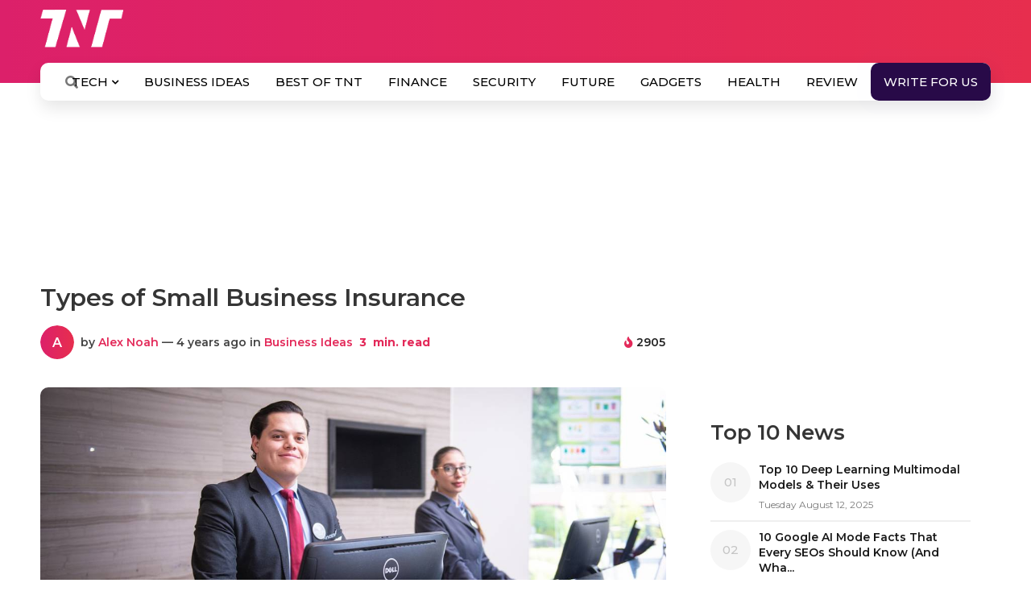

--- FILE ---
content_type: text/html; charset=UTF-8
request_url: https://www.the-next-tech.com/wp-admin/admin-ajax.php
body_size: 60
content:
{"post_id":54395,"counted":false,"storage":[],"type":"post"}

--- FILE ---
content_type: text/html; charset=utf-8
request_url: https://www.google.com/recaptcha/api2/anchor?ar=1&k=6Le5cLIZAAAAAGenpXK2wGO5ub-2i42fnHpyGExp&co=aHR0cHM6Ly93d3cudGhlLW5leHQtdGVjaC5jb206NDQz&hl=en&v=7gg7H51Q-naNfhmCP3_R47ho&theme=light&size=normal&anchor-ms=20000&execute-ms=30000&cb=x0txqpu64fvq
body_size: 49778
content:
<!DOCTYPE HTML><html dir="ltr" lang="en"><head><meta http-equiv="Content-Type" content="text/html; charset=UTF-8">
<meta http-equiv="X-UA-Compatible" content="IE=edge">
<title>reCAPTCHA</title>
<style type="text/css">
/* cyrillic-ext */
@font-face {
  font-family: 'Roboto';
  font-style: normal;
  font-weight: 400;
  font-stretch: 100%;
  src: url(//fonts.gstatic.com/s/roboto/v48/KFO7CnqEu92Fr1ME7kSn66aGLdTylUAMa3GUBHMdazTgWw.woff2) format('woff2');
  unicode-range: U+0460-052F, U+1C80-1C8A, U+20B4, U+2DE0-2DFF, U+A640-A69F, U+FE2E-FE2F;
}
/* cyrillic */
@font-face {
  font-family: 'Roboto';
  font-style: normal;
  font-weight: 400;
  font-stretch: 100%;
  src: url(//fonts.gstatic.com/s/roboto/v48/KFO7CnqEu92Fr1ME7kSn66aGLdTylUAMa3iUBHMdazTgWw.woff2) format('woff2');
  unicode-range: U+0301, U+0400-045F, U+0490-0491, U+04B0-04B1, U+2116;
}
/* greek-ext */
@font-face {
  font-family: 'Roboto';
  font-style: normal;
  font-weight: 400;
  font-stretch: 100%;
  src: url(//fonts.gstatic.com/s/roboto/v48/KFO7CnqEu92Fr1ME7kSn66aGLdTylUAMa3CUBHMdazTgWw.woff2) format('woff2');
  unicode-range: U+1F00-1FFF;
}
/* greek */
@font-face {
  font-family: 'Roboto';
  font-style: normal;
  font-weight: 400;
  font-stretch: 100%;
  src: url(//fonts.gstatic.com/s/roboto/v48/KFO7CnqEu92Fr1ME7kSn66aGLdTylUAMa3-UBHMdazTgWw.woff2) format('woff2');
  unicode-range: U+0370-0377, U+037A-037F, U+0384-038A, U+038C, U+038E-03A1, U+03A3-03FF;
}
/* math */
@font-face {
  font-family: 'Roboto';
  font-style: normal;
  font-weight: 400;
  font-stretch: 100%;
  src: url(//fonts.gstatic.com/s/roboto/v48/KFO7CnqEu92Fr1ME7kSn66aGLdTylUAMawCUBHMdazTgWw.woff2) format('woff2');
  unicode-range: U+0302-0303, U+0305, U+0307-0308, U+0310, U+0312, U+0315, U+031A, U+0326-0327, U+032C, U+032F-0330, U+0332-0333, U+0338, U+033A, U+0346, U+034D, U+0391-03A1, U+03A3-03A9, U+03B1-03C9, U+03D1, U+03D5-03D6, U+03F0-03F1, U+03F4-03F5, U+2016-2017, U+2034-2038, U+203C, U+2040, U+2043, U+2047, U+2050, U+2057, U+205F, U+2070-2071, U+2074-208E, U+2090-209C, U+20D0-20DC, U+20E1, U+20E5-20EF, U+2100-2112, U+2114-2115, U+2117-2121, U+2123-214F, U+2190, U+2192, U+2194-21AE, U+21B0-21E5, U+21F1-21F2, U+21F4-2211, U+2213-2214, U+2216-22FF, U+2308-230B, U+2310, U+2319, U+231C-2321, U+2336-237A, U+237C, U+2395, U+239B-23B7, U+23D0, U+23DC-23E1, U+2474-2475, U+25AF, U+25B3, U+25B7, U+25BD, U+25C1, U+25CA, U+25CC, U+25FB, U+266D-266F, U+27C0-27FF, U+2900-2AFF, U+2B0E-2B11, U+2B30-2B4C, U+2BFE, U+3030, U+FF5B, U+FF5D, U+1D400-1D7FF, U+1EE00-1EEFF;
}
/* symbols */
@font-face {
  font-family: 'Roboto';
  font-style: normal;
  font-weight: 400;
  font-stretch: 100%;
  src: url(//fonts.gstatic.com/s/roboto/v48/KFO7CnqEu92Fr1ME7kSn66aGLdTylUAMaxKUBHMdazTgWw.woff2) format('woff2');
  unicode-range: U+0001-000C, U+000E-001F, U+007F-009F, U+20DD-20E0, U+20E2-20E4, U+2150-218F, U+2190, U+2192, U+2194-2199, U+21AF, U+21E6-21F0, U+21F3, U+2218-2219, U+2299, U+22C4-22C6, U+2300-243F, U+2440-244A, U+2460-24FF, U+25A0-27BF, U+2800-28FF, U+2921-2922, U+2981, U+29BF, U+29EB, U+2B00-2BFF, U+4DC0-4DFF, U+FFF9-FFFB, U+10140-1018E, U+10190-1019C, U+101A0, U+101D0-101FD, U+102E0-102FB, U+10E60-10E7E, U+1D2C0-1D2D3, U+1D2E0-1D37F, U+1F000-1F0FF, U+1F100-1F1AD, U+1F1E6-1F1FF, U+1F30D-1F30F, U+1F315, U+1F31C, U+1F31E, U+1F320-1F32C, U+1F336, U+1F378, U+1F37D, U+1F382, U+1F393-1F39F, U+1F3A7-1F3A8, U+1F3AC-1F3AF, U+1F3C2, U+1F3C4-1F3C6, U+1F3CA-1F3CE, U+1F3D4-1F3E0, U+1F3ED, U+1F3F1-1F3F3, U+1F3F5-1F3F7, U+1F408, U+1F415, U+1F41F, U+1F426, U+1F43F, U+1F441-1F442, U+1F444, U+1F446-1F449, U+1F44C-1F44E, U+1F453, U+1F46A, U+1F47D, U+1F4A3, U+1F4B0, U+1F4B3, U+1F4B9, U+1F4BB, U+1F4BF, U+1F4C8-1F4CB, U+1F4D6, U+1F4DA, U+1F4DF, U+1F4E3-1F4E6, U+1F4EA-1F4ED, U+1F4F7, U+1F4F9-1F4FB, U+1F4FD-1F4FE, U+1F503, U+1F507-1F50B, U+1F50D, U+1F512-1F513, U+1F53E-1F54A, U+1F54F-1F5FA, U+1F610, U+1F650-1F67F, U+1F687, U+1F68D, U+1F691, U+1F694, U+1F698, U+1F6AD, U+1F6B2, U+1F6B9-1F6BA, U+1F6BC, U+1F6C6-1F6CF, U+1F6D3-1F6D7, U+1F6E0-1F6EA, U+1F6F0-1F6F3, U+1F6F7-1F6FC, U+1F700-1F7FF, U+1F800-1F80B, U+1F810-1F847, U+1F850-1F859, U+1F860-1F887, U+1F890-1F8AD, U+1F8B0-1F8BB, U+1F8C0-1F8C1, U+1F900-1F90B, U+1F93B, U+1F946, U+1F984, U+1F996, U+1F9E9, U+1FA00-1FA6F, U+1FA70-1FA7C, U+1FA80-1FA89, U+1FA8F-1FAC6, U+1FACE-1FADC, U+1FADF-1FAE9, U+1FAF0-1FAF8, U+1FB00-1FBFF;
}
/* vietnamese */
@font-face {
  font-family: 'Roboto';
  font-style: normal;
  font-weight: 400;
  font-stretch: 100%;
  src: url(//fonts.gstatic.com/s/roboto/v48/KFO7CnqEu92Fr1ME7kSn66aGLdTylUAMa3OUBHMdazTgWw.woff2) format('woff2');
  unicode-range: U+0102-0103, U+0110-0111, U+0128-0129, U+0168-0169, U+01A0-01A1, U+01AF-01B0, U+0300-0301, U+0303-0304, U+0308-0309, U+0323, U+0329, U+1EA0-1EF9, U+20AB;
}
/* latin-ext */
@font-face {
  font-family: 'Roboto';
  font-style: normal;
  font-weight: 400;
  font-stretch: 100%;
  src: url(//fonts.gstatic.com/s/roboto/v48/KFO7CnqEu92Fr1ME7kSn66aGLdTylUAMa3KUBHMdazTgWw.woff2) format('woff2');
  unicode-range: U+0100-02BA, U+02BD-02C5, U+02C7-02CC, U+02CE-02D7, U+02DD-02FF, U+0304, U+0308, U+0329, U+1D00-1DBF, U+1E00-1E9F, U+1EF2-1EFF, U+2020, U+20A0-20AB, U+20AD-20C0, U+2113, U+2C60-2C7F, U+A720-A7FF;
}
/* latin */
@font-face {
  font-family: 'Roboto';
  font-style: normal;
  font-weight: 400;
  font-stretch: 100%;
  src: url(//fonts.gstatic.com/s/roboto/v48/KFO7CnqEu92Fr1ME7kSn66aGLdTylUAMa3yUBHMdazQ.woff2) format('woff2');
  unicode-range: U+0000-00FF, U+0131, U+0152-0153, U+02BB-02BC, U+02C6, U+02DA, U+02DC, U+0304, U+0308, U+0329, U+2000-206F, U+20AC, U+2122, U+2191, U+2193, U+2212, U+2215, U+FEFF, U+FFFD;
}
/* cyrillic-ext */
@font-face {
  font-family: 'Roboto';
  font-style: normal;
  font-weight: 500;
  font-stretch: 100%;
  src: url(//fonts.gstatic.com/s/roboto/v48/KFO7CnqEu92Fr1ME7kSn66aGLdTylUAMa3GUBHMdazTgWw.woff2) format('woff2');
  unicode-range: U+0460-052F, U+1C80-1C8A, U+20B4, U+2DE0-2DFF, U+A640-A69F, U+FE2E-FE2F;
}
/* cyrillic */
@font-face {
  font-family: 'Roboto';
  font-style: normal;
  font-weight: 500;
  font-stretch: 100%;
  src: url(//fonts.gstatic.com/s/roboto/v48/KFO7CnqEu92Fr1ME7kSn66aGLdTylUAMa3iUBHMdazTgWw.woff2) format('woff2');
  unicode-range: U+0301, U+0400-045F, U+0490-0491, U+04B0-04B1, U+2116;
}
/* greek-ext */
@font-face {
  font-family: 'Roboto';
  font-style: normal;
  font-weight: 500;
  font-stretch: 100%;
  src: url(//fonts.gstatic.com/s/roboto/v48/KFO7CnqEu92Fr1ME7kSn66aGLdTylUAMa3CUBHMdazTgWw.woff2) format('woff2');
  unicode-range: U+1F00-1FFF;
}
/* greek */
@font-face {
  font-family: 'Roboto';
  font-style: normal;
  font-weight: 500;
  font-stretch: 100%;
  src: url(//fonts.gstatic.com/s/roboto/v48/KFO7CnqEu92Fr1ME7kSn66aGLdTylUAMa3-UBHMdazTgWw.woff2) format('woff2');
  unicode-range: U+0370-0377, U+037A-037F, U+0384-038A, U+038C, U+038E-03A1, U+03A3-03FF;
}
/* math */
@font-face {
  font-family: 'Roboto';
  font-style: normal;
  font-weight: 500;
  font-stretch: 100%;
  src: url(//fonts.gstatic.com/s/roboto/v48/KFO7CnqEu92Fr1ME7kSn66aGLdTylUAMawCUBHMdazTgWw.woff2) format('woff2');
  unicode-range: U+0302-0303, U+0305, U+0307-0308, U+0310, U+0312, U+0315, U+031A, U+0326-0327, U+032C, U+032F-0330, U+0332-0333, U+0338, U+033A, U+0346, U+034D, U+0391-03A1, U+03A3-03A9, U+03B1-03C9, U+03D1, U+03D5-03D6, U+03F0-03F1, U+03F4-03F5, U+2016-2017, U+2034-2038, U+203C, U+2040, U+2043, U+2047, U+2050, U+2057, U+205F, U+2070-2071, U+2074-208E, U+2090-209C, U+20D0-20DC, U+20E1, U+20E5-20EF, U+2100-2112, U+2114-2115, U+2117-2121, U+2123-214F, U+2190, U+2192, U+2194-21AE, U+21B0-21E5, U+21F1-21F2, U+21F4-2211, U+2213-2214, U+2216-22FF, U+2308-230B, U+2310, U+2319, U+231C-2321, U+2336-237A, U+237C, U+2395, U+239B-23B7, U+23D0, U+23DC-23E1, U+2474-2475, U+25AF, U+25B3, U+25B7, U+25BD, U+25C1, U+25CA, U+25CC, U+25FB, U+266D-266F, U+27C0-27FF, U+2900-2AFF, U+2B0E-2B11, U+2B30-2B4C, U+2BFE, U+3030, U+FF5B, U+FF5D, U+1D400-1D7FF, U+1EE00-1EEFF;
}
/* symbols */
@font-face {
  font-family: 'Roboto';
  font-style: normal;
  font-weight: 500;
  font-stretch: 100%;
  src: url(//fonts.gstatic.com/s/roboto/v48/KFO7CnqEu92Fr1ME7kSn66aGLdTylUAMaxKUBHMdazTgWw.woff2) format('woff2');
  unicode-range: U+0001-000C, U+000E-001F, U+007F-009F, U+20DD-20E0, U+20E2-20E4, U+2150-218F, U+2190, U+2192, U+2194-2199, U+21AF, U+21E6-21F0, U+21F3, U+2218-2219, U+2299, U+22C4-22C6, U+2300-243F, U+2440-244A, U+2460-24FF, U+25A0-27BF, U+2800-28FF, U+2921-2922, U+2981, U+29BF, U+29EB, U+2B00-2BFF, U+4DC0-4DFF, U+FFF9-FFFB, U+10140-1018E, U+10190-1019C, U+101A0, U+101D0-101FD, U+102E0-102FB, U+10E60-10E7E, U+1D2C0-1D2D3, U+1D2E0-1D37F, U+1F000-1F0FF, U+1F100-1F1AD, U+1F1E6-1F1FF, U+1F30D-1F30F, U+1F315, U+1F31C, U+1F31E, U+1F320-1F32C, U+1F336, U+1F378, U+1F37D, U+1F382, U+1F393-1F39F, U+1F3A7-1F3A8, U+1F3AC-1F3AF, U+1F3C2, U+1F3C4-1F3C6, U+1F3CA-1F3CE, U+1F3D4-1F3E0, U+1F3ED, U+1F3F1-1F3F3, U+1F3F5-1F3F7, U+1F408, U+1F415, U+1F41F, U+1F426, U+1F43F, U+1F441-1F442, U+1F444, U+1F446-1F449, U+1F44C-1F44E, U+1F453, U+1F46A, U+1F47D, U+1F4A3, U+1F4B0, U+1F4B3, U+1F4B9, U+1F4BB, U+1F4BF, U+1F4C8-1F4CB, U+1F4D6, U+1F4DA, U+1F4DF, U+1F4E3-1F4E6, U+1F4EA-1F4ED, U+1F4F7, U+1F4F9-1F4FB, U+1F4FD-1F4FE, U+1F503, U+1F507-1F50B, U+1F50D, U+1F512-1F513, U+1F53E-1F54A, U+1F54F-1F5FA, U+1F610, U+1F650-1F67F, U+1F687, U+1F68D, U+1F691, U+1F694, U+1F698, U+1F6AD, U+1F6B2, U+1F6B9-1F6BA, U+1F6BC, U+1F6C6-1F6CF, U+1F6D3-1F6D7, U+1F6E0-1F6EA, U+1F6F0-1F6F3, U+1F6F7-1F6FC, U+1F700-1F7FF, U+1F800-1F80B, U+1F810-1F847, U+1F850-1F859, U+1F860-1F887, U+1F890-1F8AD, U+1F8B0-1F8BB, U+1F8C0-1F8C1, U+1F900-1F90B, U+1F93B, U+1F946, U+1F984, U+1F996, U+1F9E9, U+1FA00-1FA6F, U+1FA70-1FA7C, U+1FA80-1FA89, U+1FA8F-1FAC6, U+1FACE-1FADC, U+1FADF-1FAE9, U+1FAF0-1FAF8, U+1FB00-1FBFF;
}
/* vietnamese */
@font-face {
  font-family: 'Roboto';
  font-style: normal;
  font-weight: 500;
  font-stretch: 100%;
  src: url(//fonts.gstatic.com/s/roboto/v48/KFO7CnqEu92Fr1ME7kSn66aGLdTylUAMa3OUBHMdazTgWw.woff2) format('woff2');
  unicode-range: U+0102-0103, U+0110-0111, U+0128-0129, U+0168-0169, U+01A0-01A1, U+01AF-01B0, U+0300-0301, U+0303-0304, U+0308-0309, U+0323, U+0329, U+1EA0-1EF9, U+20AB;
}
/* latin-ext */
@font-face {
  font-family: 'Roboto';
  font-style: normal;
  font-weight: 500;
  font-stretch: 100%;
  src: url(//fonts.gstatic.com/s/roboto/v48/KFO7CnqEu92Fr1ME7kSn66aGLdTylUAMa3KUBHMdazTgWw.woff2) format('woff2');
  unicode-range: U+0100-02BA, U+02BD-02C5, U+02C7-02CC, U+02CE-02D7, U+02DD-02FF, U+0304, U+0308, U+0329, U+1D00-1DBF, U+1E00-1E9F, U+1EF2-1EFF, U+2020, U+20A0-20AB, U+20AD-20C0, U+2113, U+2C60-2C7F, U+A720-A7FF;
}
/* latin */
@font-face {
  font-family: 'Roboto';
  font-style: normal;
  font-weight: 500;
  font-stretch: 100%;
  src: url(//fonts.gstatic.com/s/roboto/v48/KFO7CnqEu92Fr1ME7kSn66aGLdTylUAMa3yUBHMdazQ.woff2) format('woff2');
  unicode-range: U+0000-00FF, U+0131, U+0152-0153, U+02BB-02BC, U+02C6, U+02DA, U+02DC, U+0304, U+0308, U+0329, U+2000-206F, U+20AC, U+2122, U+2191, U+2193, U+2212, U+2215, U+FEFF, U+FFFD;
}
/* cyrillic-ext */
@font-face {
  font-family: 'Roboto';
  font-style: normal;
  font-weight: 900;
  font-stretch: 100%;
  src: url(//fonts.gstatic.com/s/roboto/v48/KFO7CnqEu92Fr1ME7kSn66aGLdTylUAMa3GUBHMdazTgWw.woff2) format('woff2');
  unicode-range: U+0460-052F, U+1C80-1C8A, U+20B4, U+2DE0-2DFF, U+A640-A69F, U+FE2E-FE2F;
}
/* cyrillic */
@font-face {
  font-family: 'Roboto';
  font-style: normal;
  font-weight: 900;
  font-stretch: 100%;
  src: url(//fonts.gstatic.com/s/roboto/v48/KFO7CnqEu92Fr1ME7kSn66aGLdTylUAMa3iUBHMdazTgWw.woff2) format('woff2');
  unicode-range: U+0301, U+0400-045F, U+0490-0491, U+04B0-04B1, U+2116;
}
/* greek-ext */
@font-face {
  font-family: 'Roboto';
  font-style: normal;
  font-weight: 900;
  font-stretch: 100%;
  src: url(//fonts.gstatic.com/s/roboto/v48/KFO7CnqEu92Fr1ME7kSn66aGLdTylUAMa3CUBHMdazTgWw.woff2) format('woff2');
  unicode-range: U+1F00-1FFF;
}
/* greek */
@font-face {
  font-family: 'Roboto';
  font-style: normal;
  font-weight: 900;
  font-stretch: 100%;
  src: url(//fonts.gstatic.com/s/roboto/v48/KFO7CnqEu92Fr1ME7kSn66aGLdTylUAMa3-UBHMdazTgWw.woff2) format('woff2');
  unicode-range: U+0370-0377, U+037A-037F, U+0384-038A, U+038C, U+038E-03A1, U+03A3-03FF;
}
/* math */
@font-face {
  font-family: 'Roboto';
  font-style: normal;
  font-weight: 900;
  font-stretch: 100%;
  src: url(//fonts.gstatic.com/s/roboto/v48/KFO7CnqEu92Fr1ME7kSn66aGLdTylUAMawCUBHMdazTgWw.woff2) format('woff2');
  unicode-range: U+0302-0303, U+0305, U+0307-0308, U+0310, U+0312, U+0315, U+031A, U+0326-0327, U+032C, U+032F-0330, U+0332-0333, U+0338, U+033A, U+0346, U+034D, U+0391-03A1, U+03A3-03A9, U+03B1-03C9, U+03D1, U+03D5-03D6, U+03F0-03F1, U+03F4-03F5, U+2016-2017, U+2034-2038, U+203C, U+2040, U+2043, U+2047, U+2050, U+2057, U+205F, U+2070-2071, U+2074-208E, U+2090-209C, U+20D0-20DC, U+20E1, U+20E5-20EF, U+2100-2112, U+2114-2115, U+2117-2121, U+2123-214F, U+2190, U+2192, U+2194-21AE, U+21B0-21E5, U+21F1-21F2, U+21F4-2211, U+2213-2214, U+2216-22FF, U+2308-230B, U+2310, U+2319, U+231C-2321, U+2336-237A, U+237C, U+2395, U+239B-23B7, U+23D0, U+23DC-23E1, U+2474-2475, U+25AF, U+25B3, U+25B7, U+25BD, U+25C1, U+25CA, U+25CC, U+25FB, U+266D-266F, U+27C0-27FF, U+2900-2AFF, U+2B0E-2B11, U+2B30-2B4C, U+2BFE, U+3030, U+FF5B, U+FF5D, U+1D400-1D7FF, U+1EE00-1EEFF;
}
/* symbols */
@font-face {
  font-family: 'Roboto';
  font-style: normal;
  font-weight: 900;
  font-stretch: 100%;
  src: url(//fonts.gstatic.com/s/roboto/v48/KFO7CnqEu92Fr1ME7kSn66aGLdTylUAMaxKUBHMdazTgWw.woff2) format('woff2');
  unicode-range: U+0001-000C, U+000E-001F, U+007F-009F, U+20DD-20E0, U+20E2-20E4, U+2150-218F, U+2190, U+2192, U+2194-2199, U+21AF, U+21E6-21F0, U+21F3, U+2218-2219, U+2299, U+22C4-22C6, U+2300-243F, U+2440-244A, U+2460-24FF, U+25A0-27BF, U+2800-28FF, U+2921-2922, U+2981, U+29BF, U+29EB, U+2B00-2BFF, U+4DC0-4DFF, U+FFF9-FFFB, U+10140-1018E, U+10190-1019C, U+101A0, U+101D0-101FD, U+102E0-102FB, U+10E60-10E7E, U+1D2C0-1D2D3, U+1D2E0-1D37F, U+1F000-1F0FF, U+1F100-1F1AD, U+1F1E6-1F1FF, U+1F30D-1F30F, U+1F315, U+1F31C, U+1F31E, U+1F320-1F32C, U+1F336, U+1F378, U+1F37D, U+1F382, U+1F393-1F39F, U+1F3A7-1F3A8, U+1F3AC-1F3AF, U+1F3C2, U+1F3C4-1F3C6, U+1F3CA-1F3CE, U+1F3D4-1F3E0, U+1F3ED, U+1F3F1-1F3F3, U+1F3F5-1F3F7, U+1F408, U+1F415, U+1F41F, U+1F426, U+1F43F, U+1F441-1F442, U+1F444, U+1F446-1F449, U+1F44C-1F44E, U+1F453, U+1F46A, U+1F47D, U+1F4A3, U+1F4B0, U+1F4B3, U+1F4B9, U+1F4BB, U+1F4BF, U+1F4C8-1F4CB, U+1F4D6, U+1F4DA, U+1F4DF, U+1F4E3-1F4E6, U+1F4EA-1F4ED, U+1F4F7, U+1F4F9-1F4FB, U+1F4FD-1F4FE, U+1F503, U+1F507-1F50B, U+1F50D, U+1F512-1F513, U+1F53E-1F54A, U+1F54F-1F5FA, U+1F610, U+1F650-1F67F, U+1F687, U+1F68D, U+1F691, U+1F694, U+1F698, U+1F6AD, U+1F6B2, U+1F6B9-1F6BA, U+1F6BC, U+1F6C6-1F6CF, U+1F6D3-1F6D7, U+1F6E0-1F6EA, U+1F6F0-1F6F3, U+1F6F7-1F6FC, U+1F700-1F7FF, U+1F800-1F80B, U+1F810-1F847, U+1F850-1F859, U+1F860-1F887, U+1F890-1F8AD, U+1F8B0-1F8BB, U+1F8C0-1F8C1, U+1F900-1F90B, U+1F93B, U+1F946, U+1F984, U+1F996, U+1F9E9, U+1FA00-1FA6F, U+1FA70-1FA7C, U+1FA80-1FA89, U+1FA8F-1FAC6, U+1FACE-1FADC, U+1FADF-1FAE9, U+1FAF0-1FAF8, U+1FB00-1FBFF;
}
/* vietnamese */
@font-face {
  font-family: 'Roboto';
  font-style: normal;
  font-weight: 900;
  font-stretch: 100%;
  src: url(//fonts.gstatic.com/s/roboto/v48/KFO7CnqEu92Fr1ME7kSn66aGLdTylUAMa3OUBHMdazTgWw.woff2) format('woff2');
  unicode-range: U+0102-0103, U+0110-0111, U+0128-0129, U+0168-0169, U+01A0-01A1, U+01AF-01B0, U+0300-0301, U+0303-0304, U+0308-0309, U+0323, U+0329, U+1EA0-1EF9, U+20AB;
}
/* latin-ext */
@font-face {
  font-family: 'Roboto';
  font-style: normal;
  font-weight: 900;
  font-stretch: 100%;
  src: url(//fonts.gstatic.com/s/roboto/v48/KFO7CnqEu92Fr1ME7kSn66aGLdTylUAMa3KUBHMdazTgWw.woff2) format('woff2');
  unicode-range: U+0100-02BA, U+02BD-02C5, U+02C7-02CC, U+02CE-02D7, U+02DD-02FF, U+0304, U+0308, U+0329, U+1D00-1DBF, U+1E00-1E9F, U+1EF2-1EFF, U+2020, U+20A0-20AB, U+20AD-20C0, U+2113, U+2C60-2C7F, U+A720-A7FF;
}
/* latin */
@font-face {
  font-family: 'Roboto';
  font-style: normal;
  font-weight: 900;
  font-stretch: 100%;
  src: url(//fonts.gstatic.com/s/roboto/v48/KFO7CnqEu92Fr1ME7kSn66aGLdTylUAMa3yUBHMdazQ.woff2) format('woff2');
  unicode-range: U+0000-00FF, U+0131, U+0152-0153, U+02BB-02BC, U+02C6, U+02DA, U+02DC, U+0304, U+0308, U+0329, U+2000-206F, U+20AC, U+2122, U+2191, U+2193, U+2212, U+2215, U+FEFF, U+FFFD;
}

</style>
<link rel="stylesheet" type="text/css" href="https://www.gstatic.com/recaptcha/releases/7gg7H51Q-naNfhmCP3_R47ho/styles__ltr.css">
<script nonce="LF8p3ZIWlth3r2p68xFDDw" type="text/javascript">window['__recaptcha_api'] = 'https://www.google.com/recaptcha/api2/';</script>
<script type="text/javascript" src="https://www.gstatic.com/recaptcha/releases/7gg7H51Q-naNfhmCP3_R47ho/recaptcha__en.js" nonce="LF8p3ZIWlth3r2p68xFDDw">
      
    </script></head>
<body><div id="rc-anchor-alert" class="rc-anchor-alert"></div>
<input type="hidden" id="recaptcha-token" value="[base64]">
<script type="text/javascript" nonce="LF8p3ZIWlth3r2p68xFDDw">
      recaptcha.anchor.Main.init("[\x22ainput\x22,[\x22bgdata\x22,\x22\x22,\[base64]/[base64]/[base64]/[base64]/[base64]/[base64]/[base64]/[base64]/[base64]/[base64]\\u003d\x22,\[base64]\x22,\x22wqwmwrk8w7JARsO5ZyZUCjkGw6DDvzzDosO+BikGSmk1w7fCvk1KTV5BFVjDiVjCsQcydGkcwrbDi27CoyxPdEgUWFUWBMK9w6wxYQPCjMKEwrEnwo0iRMOPOcKHChJGKMO4woxnwqlOw5DCm8ODXsOEJ0bDh8O5EMK/[base64]/CscOEw7QvUMK0wovDn8K2E8ObwoTDmcO8wpzCnTrCjFZUSG7DhsK6BWFiwqDDrcKdwrFZw6jDs8O0wrTCh3teTGsawrUkwpbCpB04w4YGw7MWw7jDt8O0QsKIVcO3wozCusKmwqrCvXJYw4zCkMOdUigcOcK+JiTDtTrCizjCiMK/QMKvw5fDoMOsTVvCmMKnw6ktBMK/[base64]/Djl8ufMKDw64Fw4TChsOlwqrDhsOCOCbDpsKXwr3CpivDtsK/NsKhw4bCisKOwq7Ckw4VAcKEcHxNw7BAwr5Jwowgw7pLw7XDgE4yG8OmwqJSw4hCJUwNwo/DqC/Ds8K/[base64]/CuXYpelfDvMKyX8ONwo4cwrtMIwp6w4/Cs8K5PsKdwopkwovCtMK0dsOaSCwQwoY8YMKwwoTCmR7CksOyccOGXWrDp3dLEMOUwpMIw73Dh8OKJn5cJUZVwqR2wpMsD8K9w7gNwpXDhHxzwpnCnm9ewpHCjitaV8Otw7TDr8Kzw6/[base64]/DtDTCkSPDkMKDwrRmAC4MLsOGaWNBwp05w4pbYsKkwq5pfEDDscOmw4nDucKwccOwwoZPf0nCl0rDg8KJYsOew5fDscKHwr/CmMOOwrvCgVw0w4skQn/CsT97UlTDvSTCm8Knw5zCskUzwpQqw7UOwro5U8KvScKJQCvDlMKxwrBQLxUBf8ODLWMETcKowpZYasOxJMOdRsKdaR/[base64]/CvcO+Y8OFwroDw7jDpsK7HS/CicKEX8OLeBB4ecOxLG/ChSUyw5zDixXDvn3CnjLDnBXDkEY8wrLDiizDuMOBPQUpIMK9wohlw5MHw7nDojIXw5FZD8KPVRLCt8K4CMOfbUvCkhvDoCApHxotDMOuJcOsw64yw7gBF8OdwpDDo30hE3LDhcKWwqR3CMOOEVbDpMO3wrPCscK0wp1swqFZQ0BpBn3CkirCgUzDpV/Cs8KFR8OWVsO+JVPDj8OhQA7DvFpVcEzDucK5EMO4wrccGGsNcMKeVcOmwqIcRMK/w5TDvnABNy3CkTt6woYcwovCjX7DlQFhw4JUwqnCpnXCiMKnZMKkwq7CpDtmwonDnGgkccKpemgow5N9w74ww7J0wp1KNsONCMOfcMOIS8ORHMO1w4PDjWfCiH3CmcKBwqrDh8KEXXXDoiguwq/CtMOKwofCgcKtAhtDwqRgwpjDihgDLcOtw6jCiQ8VwrxOw4sYS8OWwofDoGBSZFNZP8KkIMO9w7oGH8KnaFTDo8OXCMOrLcKUwqwIUcK7QsKLw4lhczDCmybDpyVuw6hYeVfCvMKJPcOOw5kHVcKzSsOnaFjCrcO/b8KIw6bCoMKOOFl5wppXwqrDkWJLwqnDpiFTwp/[base64]/Dn8OtYMO7BcOtXsKOX2IUw7hXGcOhD3XDk8OmWBbCskTDqxM2X8KFwq1RwoVDwrILw45qw5Ixw5p8Ew97wrp5wrdqYE/[base64]/CowDCmxBmPcOoaRPDucOiwoPCo8KlwpvCjWZDDsKowpJzeBTCksOPwr02ARUHw6rCusKsP8KUw416eibCtsOhwoUrw7AQE8Kkw7/[base64]/DuwXDocODWnDDpjB2ZMKmBGTDjcO0V8OeA8OXwrlYGcORwoLCqMOMwr3DrDVNDBPDsAkxw5tww4YtH8K6wrHCg8K1w74iw6TCqz8Pw6rDnsKmwpLDnjUTwpZ5wrhPX8KHw6fCoDzCow3CmMO5c8K/[base64]/Cr8K8TMKswojDk8K6DsOGwolDw4jDjU9xb8KuwqdjJDfCm0XDtsKAwqbDg8Oow61Pwp7CvkZGFsOaw7tLwoJLw7Bew5nCisK1CcKMwr/[base64]/[base64]/Dn8O/w7BWe8K3PcO4BcKow6/CtMO7B3pLwpcZw4Y6wrPDlHrCncOcEMONwqHDvzwCwqNNwpxrwp92wr3DohjDg2nCo3l7w7LCv8KPwqnDv1bDrsOVwqXDvF3CsSLCvmPDrsOcX3DDrDfDiMOLwpvCt8KUMcKbRcKOKMOzGcOzw4bCpcOTwozCsmIgNX4tUmBQWsK0HcOvw5rDscOswplJwo/[base64]/CscKUwqIlcsKhwrjCmB3DncKxw6nDusO4H8OQwoDCkcODPMK2wqnDk8O6bsOIwplwCcKmwrrCgcOwU8OwIMOZInDDhVUNw45bw43CtMKEMsOQw7DDjUcZwrzCjcK2wpBLdTXChcOSUsKJwrPCqzPCoEAmw4EAwromw79DPAfCqCoLwoTCjcK5bsOYNjfChcKiwocYw6/DphxFwrJdPwbCoVPDhDl5w58ywrN8w4BoY2XCscKYw4UnUjBbVEgwQEVMcMO7JBstw5NIw5DCkcOzwoNHKGxSw4YGIiArw4/DpMO3L2/[base64]/CgW3ClxUuWcO+c1MBTHLDuMOaw7EUwoIXecOCw5vDnEHDqMODw5oNwqPCsV7Dmig5SjzCpVAycMKoN8KyH8OtWsOSF8OldGXDocO/F8OMw7rDg8KUKsKDw7tiGl3CtXHDqD7CvsKZw4VtdBLChyfCmAVSwrxfwqp/wq1xM1hMwqduLcO3w7gAwrNYPgLCs8OGwqvCmMO2wr4sODLDvjlrEMOITMKqw45WwozDs8O5G8OPwpTDmHzDj0rCgBfChxXDjMKQTiTDsD5VY3zClMOXw73DtcK/wqXDg8Obw5vDhURMORlfw5TDnCdpDVI7JQozZMKLwqrCsSAbw6vDpDNpwrlCSsKOLsO+wqvCvcOyXzvDp8KbLUEBwpvDtcO3QwU1wpp/b8OWwpLDqsOPwpczw5Q/w6PCucKTB8O6Jj86EcK1w6MswrLCi8O7fMOVwrvCq2TDtMOrEcK5dcKYwqxCw73Ck2tYw67DtMKRw4/DrmXDtcK6UsKMXU1KFm4laUM+w7huXcKdfMOJw4/[base64]/[base64]/Ck01FwoDCvsKCbCfDjko/[base64]/[base64]/CusOoMDNPA1tuYDkYT8ONAj7DmRPDqh42wpzCiCt6woEGw77CkSHDnnRlD3zCv8OAGTjClmwDw6nChjrCi8KBCcKYEgpmw4DDn0LCpkkAwrbCr8OJAsOdCcORwqbDmcOxdG1+MF/[base64]/[base64]/YsKdXnjDu2bCjCDDiBLCiMKqw7sCZcKuX8OKOMKHHcO1wq7CosKUwo9Ew7ddw65FUm/DqFDDmsOZf8OCwppXw5zDhQ3DvsOWGjJqAMO5aMKpJXPDs8OHJQFcLcORwrYLCm/DqX9ywq09XcKLPHIJw4HDmlDDl8OzwoJoCMOywpLCk2gUw65cScO3MRzCgnvDv3sKLyTDpMOBw6HDvAYfaUMrJ8KFwphzwrsGw5/Dimw5CRHClBPDmMKSQSLDhsOGwpQJw64gwqYxwqtCc8OKTHcAecOMwo7DqnEqw6HDs8OzwqBvacKMF8Osw5k3wo/CpSfCvMKQw7bCr8OZw4h7w5PCrcKdawJcw7/CnMKaw5ocTsOURQksw58qdC7Ck8OXw4J+AcOUdDoMw5zCo2s/[base64]/Ch8KvRANEwqTCmsOvw6gMRSHDvsORw53Dg0Brw6DDp8KLERdHQMOjN8OPw4nDoTLDjsOLwpjCjcObFsOebsKXLMO2w6DCh0rDmGx2w5HCjmVJBxVsw6MVLXd6wojCskbCqsKqEcOIKMOKWcKTw7HDjsKYT8OZwp3CjsOUS8OUw6vDosKtIx/[base64]/wpAGO8ObbmZNwoPDssOodsO3w6fCkR1UVMKYRGZGbcK1Z2PDiMOdMynDjcKTwqkeW8KDwrPCpsKqGSVUaBvDngoQdcKEMxbCpMKGw6DCuMOGFsO3w4x1asOIS8OETDAcGh7Cry1Fw6ZxwoTClsOXUsOvS8OCAnd4c0XCvQobw7XCv3HDqHpIDHVow5Y/[base64]/fcKCVDvCo8KLw5LDrcO6EcOKwoMmUhQJwoHDuMOeU3nCuMOmw5bCp8KiwpgyG8OIZWIJAl1oJsKYc8OGdcONSSDCuBDDpMOqw5VIXS/DgsOEw5vDshVRS8OhwqJQw6h7wq0RwqXCskYGXBnDimHDhcO9a8OgwqxNwozDpMOUwpLDtMOdEWRtSHTDr3pzwo7Dgw0fO8OdNcKew7DDlcOdwqTDhcKTwpc4fMOywqTCu8OPR8KRw6hbfsKtw4fDtsOXcMKzTQTChxvDoMOXw6R4YHsCccK/w4zCm8Kmw69IwqFywqQiwpxZw5gQwoV4W8OlAXRiwqPCgsOHw5fCgsKXbUIrwq3CqcO5w4NraT7CtMO/wrceZMKdeVpKPMKKeT50w6cgKsO8UTJKfsKAwpgFEsK2QzbCrnsFw7puwpHDj8Odw5nCgHXCg8KWMMKkwqTClsKSZSXDnsKVwqrCsjvCn1Ucw7zDiCxFw7ttZ3XCr8KawpXDnmfCsmnCgMK+woxGw602w4YZwp8swrbDtRcIJcOlYsK2w6LClnVhw4MiwrYPf8K6wq/DiwrDhMK/AsKlVcK0wrfDqkrDsFFKwr3CisOww6ZcwqEow5nDscKOflrCn3hTABfCrA/CoFPCvjdlfT7CmMKddwsnwpXCr3vDiMOpGcKZLmFVR8OhSsOJw53ClFPCqcOaNMKsw77Cu8Khw7tDYHbDt8K2wrt7w4HDgMO/[base64]/w5nCrwzCmERQw5w5w4B/w7PDrg9Uw5AiDcKQVQNMeg/[base64]/DjzgOdWDDr8ORSMOwGsKjwr/Dig4tX8OGw4Irw6rCm1cmOMOZwr4gw4nDv8K8w7dQwqE8JgBlw5QzPCDCmsKNwqlCw4rDih4WwrQ+aw8WR1rCgmBnwrbDncKxdMOCDMOnVSLCgsKYw7bDosKKw6xDw4JvZjjCphDDlA9yw5TDqTg/ITHDk1FBdgQ8w6rDg8K1w4dbw7vCp8OLAMO1NsK+BMKIG0Jwwq7Dn3/[base64]/ak7DlsKjwq7CswnDiMK6woXDrCQhcQF4w6nCt8KyTm8kwqJ1HH1/[base64]/[base64]/[base64]/wpN6IsOEwoh3d8KhMcKtU1F7woXDj8OYwpvDkFUOwqVcwrfCpTrDt8KbP1pww5d8w4xJRRvCp8O1MGTCiTESwpJ7wq0RZcO1ZBc/w7LCmcK8bcKtw6dDw7RfXXMtVC3DsXE1BMOORyjDmMOFQMOATBI7C8OFAMOow6zDqgrCisOBwpYrw6BFA1hxw7HCswwbS8OIw6MXwozDksKCC3Bsw57DsjBzw6/[base64]/wrrDlsKXOGPDjUrCt3XDhHLCq8KKHXPDk00pdcO2w6QvEcOpSsKgw5Uxw6rDpVDDmgQfw4/CnMOGw6UHWsOyEyseDcOgM3DCngzDrsOyaSsAUcKPZBcfwr9vZWnDv3MKNjTCncKTwqsYYX/CuUjCpRzDpGwbw4dNw7HDtsKpwqvClMKfw5/DkUnCqcKgIlLCjcOGJsK1wqt6DMOOSsKjw4sKw44ZIQXDpBrDiE0FMcKRGEzDlg/Du1kjaExewr8fw65ow40Mw5XDjkDDusKzw6onUsKMekLCpksnwrrDksO8fFpQY8OWCMOaZEDDvsKRUgZww5A2EsKEdsKmEAl5K8OBw6fDlUVfwq4/wpzCoFLCkzXCiRQmZHbCpcOiwpnCi8KQa1nCvMOfVxAZBWMDw7vCvcKracKNKTXCrMOABw1heCoFw4E1QsKNwpDCs8O2wqlHXcOQEG4uwpfCoTl3V8KywrbDn2R7am9owqjDo8KFc8K2w63CsTYmHcKASQ/DpVrCsFMdw64pEMOVW8O2w6DCjgjDgE4fAcO3wq84VsOUw47DgcK4woRPKmUBwq7Cr8ObYQxvcT7CizFbbMOHUcKBKUVYw6PDvg3DosKbcsOoBcKeFMKKU8ONKsK0wo19wqo4OBbDvi0hGl/DjzXDgAcgwqUQNXQyYjgKFgrCicKMTMO7WsKbwpjDlXDCvXfDrsOPw5rDpVBuw6bCucOJw7IFOsOdYMOnwqvCmjLCqCbDozEKf8KKb0jDvzV7GsKuw5kzw61CWcOoPTQiw5fDhDNral8Ew4HDs8OEAC3Cg8KMwp7Du8KfwpA/[base64]/w6UWeykuwogGMlbDmjLCv8O1w5zDk8KPwog0wowlw6oOLcOBwpIrw7PDq8KHw7pYw77CncKRBcOKLsK5W8OhDTc/wqpDw7VmJsOAwoUmfxbDgsK5G8KLZgjCtsK4wpPDl3/CsMK4w6Exw4o7wp8gw6XCvS8jAcKmbhtnCsK8w5pSPgRBwrPCphbClRV3w7/CnmvDk0jCtG9Bw6d/woDCoGlJCk/DlUvCvcKow7Elw5d7AcOww6jDoGTCu8OxwqBcw5vDo8Ocw7HCkgbDl8Kpw6M8ZsO3KA/ChsONw4tfQHx/w6gZUMOXwq7DvGHDt8O0w7fCiQrCmMO2ck7DjWzCoRnCnxFpGMKxR8KwbMKoasKEwpxMacKvHl9+w5lKA8KKwofClw8mQnldb0cnwpTDsMK1w6QvdsO2DjQVa0F9fcK1AXRUNG5hLFcMwoprHsOSw4cXw7rChcOLwr0hOGRJZcKXw7h7w7nDrsO0UsKhHsO/w43Dl8KtJVFfwqnCg8KseMK4acKhw67CusOYwpp8aXowb8OQARVtN1Uuw6XDr8KYfk04UE0UJ8KnwrAXwrZbw7IrwrUyw63Cq1sIEMKWw4EDXcKiwp7DpBVowpjDiVnCoMKHckTCr8OaSDYGwrJzw5N/w6pPWsKyT8OUJV3Cp8OgEMKPAnYaW8OYwpE0w4x4MsOjY18KwpjCkncJBsKrJF7DqVbDvMKtw5rCiXVtc8KYOcKNKA3DocOuACLCo8OjfmTCqcK5V2nDlMKkAB7CiifChAfCgTfDmG3CqBkIwqXDtsOPUMKnw7Yfwrdnwr7CjMKvEXV7BAF6wp/DpMKuw5cywojClkXDmjp2GW7CicOAexLDqcOODU7Dg8OGWXPDgGnDrMOIKH7CpBvDrsKVwr9cSsORLldvw5RnwrXCocOsw6lgCF8Gw5HDvsKRKMOMwpzDj8Oew4lSwp42LTBpIwvDgMKLeUjDvsOEw4zCqEzCuA/CjMO2IMKdw619wqvDrVQxJiAmw4jCqxXDpMKAw6fCpEYnwps4wqZuQsOuwrjDssOnL8Kbwrdnw5Fkwo9SXll6RlHCvXzDnFXDqcO5Q8K2DztXw6lpKcKwaE1Fwr3DpcKwXjHCr8KVCT5eSMKfCMKFMB/CsXg4w6w1Om3Dhx4XGGTCu8KGSMOaw53Cg2Muw5sJw4wywqLDuj0Hw5nDuMKhw58iwqLDk8KiwqwlDcOAw5vDoBUhSsKEHsOdBztMw7R2RR/[base64]/wrrDhErCu0Q8w7bCiMORwpxKfQPDh8OMw6Uvc8OaH8KEw60VHcOqA09nWGPDusKrccO1FsOVOyd3UMK8MMK7ZGhfMyHDiMO0w51sbsObQ1s0D3VTw4DDtMOtSE/DjDXDkSPDuH/DosO1wok6D8OEwp7CiQTCucOEZTHDl0kyUwhwaMKlS8K8RwrDpihZw64RNDXDucKfwo3Ci8OEAy4Yw7/Dn21XdQXCjcKWwpLCt8Omw67DhsKzw7/Dv8OnwrFXcD/Cv8KMaCZ5McK/w4Vbw77ChMOfw6zDhBXDk8K6wrDDoMKxwpM+OcKFIVfCjMKLZMOoHsOow5TDlQcUwpBUwp0hSMKxISrDpcKLw4jCv3vDncOzwp7DgMONTjYNw63CusORwpDDuGBHw4xMb8Kuw44KJ8OtwqRawpR8eVR0cwPDkBN/[base64]/[base64]/Dincdw43CqBphw5rDmMKWwoXDgAnDuMKLw5JWw57DrW7Cj8KDMysTw5PDoibDg8KTa8OReMOqMQnClFFwRcKbdMO3HRvCvMOHw4RrBX/DkGgDb8Kiw4LDrsKxHsOgG8OCPcKzw6XCvnzCpC/Du8OqUMKHwo52wrHDtDxCV2DDjxXCtFByXndIw5/[base64]/DjMKfw7QxWcORUsORw51Kf8K/w71iwovCpsO4wo3DmsKcwo7Co0TDviPCjnzCmsKlSsKtccKxfMOVwpjCgMOCan3DtUhhwqN9wpQQw7TCgsK6w7l3wrnCqSs1fmEKwrwxw6nDqQTCoB56woTCoRlcKl3DqFlzwobCkwDDvcOFQU1iPMK/w43DscKkw6EvIMOZw4rCkTrDogfDmmJkw6FhWAF5woRpw7Mdw4o9ScKVbzXClsO8bAHDk3bCjwXDosOnQA0bw4LCt8OvfDvDmcKgYsKdwr8WdcOAw7w2QCNLaRccwqPCksOHWcKpw4rDvcO9dcOHw4NGD8OnC2rCgWLDqy/CrMKTwpDDgigawolLNcK7LsK4OMK1A8OhfyjDmMO/wqQRADTDoy1Mw73DlypXwrNrRXcKw54ow4Fiw6zDhcOfacK2dxgxw5gDBsKqwrDCkMOQQUXCvD41w5IjwpzDncOJFC/[base64]/DhcOeZMOefGHDmz7CoCLDi8OCwpfCtMOIwpnDsgo5wpbDqMOFI8OFw7xUeMKnVMKbw7ADRMK9woJ+X8Ksw6DCiHMgfRzCs8OKXi8DwrZzwoHCnsKRE8OKwqEGw5/[base64]/wq3DuMOFZVbDkkBQwpAHw5HClHEPwo4WGjLCjMOcP8OVwpnCkRstwqMGADnCixvCnyAeIMOcKx7Djh/[base64]/Co8OSGkDDhcOFTB8dw4bCtmLCi8O2wpXChmjDkTkjwooDecOuaQoPwq4kYAHCoMO/wrxBw7QfISTDv1o7w49uwqjDglPDksKQwoBNGxbDiBLCh8KqU8KAw5RYwroAOcOywqbCnw/Dp0HDisOOTMOeUS7Dlh8jBcOQJC0Bw4fCtcOcaxzDvcKJw7VrahfDhsKAw5bDhMO8w59yHFHCkBbDm8KWPDh+HsOdB8KxwpDCqcK3Aw8jwoIBw6nChsOUKcOqUsK/wqoWVwTCrlsVasKZw4Rnw77DvcOPHMK8wqrDgg5BeUrDvsKcw57CnWfDmMOxScOtBcO+RR3DhsOhwprDkcOgwpDDgMKoNEjDjQ5jwoQAbMKmAMOIYSnCpzAMVR4EwrLCrFUqSBB8esKXXsKEwqJow4FJcMK3Lm/DjkrDrMK9eU3DnBg9F8KdwoPCnHbDvcKEw7tiRj3Cm8OtwoPDtkUmw6XDkQDDn8Okw6LCkybDnUzDrcKPw5A3L8OwGMK7w4pmW1rCnxI7YsOpwrUowqHDlnrDiljDqsORwp/Cim/Cp8K4w7HDn8KPT0sXC8KCw4rCt8OBYlvDtX3Ck8KWX13ClcKxS8OqwqXDpkzDk8Oxw53CtiN+w4gjwqTCj8Oewp/[base64]/wrBNw7fDn8KqdS4+w44ww4fDgMOeNcOcw4law6N/HsORwoo8wpXDgjN3Cj86wrsXw5fCocK5wofDo099w7Z/wp/[base64]/Cu8OZZsKow5PDjnbCkcKrGTMFeMKvw7PDlnsVbwPCh13DiXlkwq/DtsKnOyrDjBA8JsOXw7vCr0nChsOUw4RYwqFadU8yOyNWwovCpcOUwoJ/Rz/DqUDDt8Kzw7XDlSXCq8OFCQ3DnMOoBsKDSsKswoPCpgzDocKEw4/CqjbDpMOew4nDusO7w7ZWw5MDP8OuRgXCsMKaw47Ch0DCrsKZw67Dsj8vCMOhw7fDoDjCp2fCucOoDUnDrDfCnsOKRnDCmUArbsKZwonCmy8wbRXCgMKvw6VSclg8wqLDuyrDjRNTUgZNwovClFolWEweKiTClwN/w7zDng/CmRjDpMOlw5rDuXsjw7B3bMOrw5fDtsK4wpLDkU4Kw699w7TDhMKSBlcOwojDrsOYwqjCtSTCisOxDxVWwqFQUyE7w4fDjjtBw7hEw7A6XcK3XUM/w6YLF8Oyw4wlFMO1wpDDi8OSwqkUw77CjcKUQsKKw7rCpsOKOcKdEcKgw7xIw4TDtCdkSFLCjkNQPhbDssOCwpTDvMOew5vCrcOPw5jDvEpGw5bCmMKRw5nDu2JWA8OyJRRTdhPDuR7DuBjCscKDXsOcdTtIU8Oaw5cJCsKXNcOEw60JIcK/w4HDm8KBwox9QXwdIWkowqbCkRQYPsObT3XDs8KbGg3DsnLDh8Kqw7h8w7HCi8K/w7YKTcKMwroMwpjDpz7CiMKFwosVQsOeYhLCm8OqSgFNw7lFW0jDhsK+w57DqcO/wrIqdcKgGgUlw7gOwqxKw6nDq3oJEcOzw5fDnMOLw6XCnMKtwqPDgC00wrzCo8Oxw7RAC8Kbwpddw5LDrl3Ct8OtwpbCtlsMw7AHwonCkgjCusKMwp9qZMOSw6XDtsO+TwrDlBlBwpPDp19FcMKdwpIySBrCl8KhBznClsOIfcK/LMOlDMKdJnLCvMOFwoLCjsKaw5/DoQRdw65qw71vwpoZacKCwrxtClHChMOHSkPCqjkfBV81VA7CocKtw5jCs8KnwobCrn7DuVFJOz/CjHpPTsKOw67DuMKewrLDh8OOWsKtexDDt8KFw7w/[base64]/wq/CkVwbHTJQw5jDgsKydsOMw4rDpcK0wrLDv8O/wqstwph0NAB3QMOrwqvDoysXw6rDgsKwTsOAw6/[base64]/DuMO1w7TCpcKlaFFnw6LDh8ObwoZKw6c2w59fARnDsH3DmMKXwrPDl8Kfw7UNw5fCk17DuQVLw6TCqsKIVl1Sw7o1w4DCqEogXMORVcOad8OMb8OvwqLDsn3DqsOsw6XDklQKEsKQKcOiX0/[base64]/FMK6bGAlw5nCmQLDkcOowr/CpjnCuxUlw4o9wqfCknwuwqfCksKowrHDvUHDnFnDtDLCnhEZw7HCvHsfLMK2fDPDl8OIXMKFw6zCu2oWWsK5GU7Co0HCvhE2w611w6PCoRXDtVPDv3fCg0J5V8OtJsKcEsODVWHDicO0wrdcw5DDqsOdwpbDosO/[base64]/DnTs3B8KQwrIsw6zDkk/DlsKfwrvDpsOpR1rCrcOewp95wqXDksK4wpsGKMK3cMOnw73CmsOowog+w40HI8OowqjCnMO9X8KTw6liTcKNwpFCbwDDgwrDr8OXZMO/Q8OqwpLDuUNaTMKuecOLwo9Yw4dtw6FHw71iDsOJIWTCsgc8w7FFPSZMIELDl8KUwpgqNsOkw7DDvsKPw5J9UytAM8Oiw7EZwoFVOVpeQE7Dh8K7G3bDisOAw7EtMxzDisKdwrzCujPDuT3Dq8ObbGXDggkRKGLDr8O+wqHCqcKWZcO9O11zwp0Iw7HClMKsw4/CpylbWSNkDT0Tw4dFwq49w5AsfMKnwpNrwpYHwpzCvsO/J8KEJGpOHhvCi8O+w5omEcKNwr4eT8K6wqZLCMObDsKDfsO9BcO4wobDrCDDgsK9cGdUccOlwp9kwqXCqRUpUsKLwroPMh7CgngePh8xVDDDjsKfw73CiGfCtsKEw6YFwpUkwqh1HsOJwot/w6Enw73CjXZEC8O2w6M8w5x/wq7ClldoP0XCtcO1CAwVw5fCpcOFwrzCljXDicK0MEYhBFQwwoRmwoDDuDvDiW1uwpAxVlTCpcKoc8OkX8KjwrzDpcK9w5nCh1PDkl9Kw7/DjMOOw7h7f8KybnjClMO4UUXDijBXw5cOwrI0DBLCu2pnwr7CvsKrwoNvw78gwqPCvEZsZcOKwp8nwqdjwqsiKyvChFrDrChAw6PDmcK3w6fCql0twp9xBwPDoD3DsMKgesOfwozDmjbCncOqwq4twqciwodnFVzChnorIsOZw4VfQ3XDs8OlwpJSw6p/GcKHccO+HxUfw7VXw6MRwr1Uw69vwpU0wqXDsMKUMcOVX8Oawq8+b8KLYsKRwrJXwrTCm8ORw7jDrlbDvMK6PwMebMKswprDlsODL8OvwpPCl1sIw40Uwqliw5nDok/DocOZZcOqeMKNcMOeI8ONSMOgw6nCs0zDncKtwobCknHCmHHCvQnCggPDmsOewql3ScOCEsKdfcKjw4AmwrxYwpsswptiwoc6w5ksDmAfLcOBwoRMw7zCpT5pQXQCw6nDunQtw7cIw4kRwr3Di8OZw7TCkx0/w64QOsKBF8OUbcK2QcKMTUHCjz8DVA1TwrjCisKzZsKcDlHDkMOzdsOew61TwrvCjXDCp8ONwoLCsB/[base64]/DgHl8F2jCnMOzXMO+wol8O8K4w7rDvcK2woLDq8KfwqvCqSXCr8KJbcKjCcK5dMOiwqYFNMONwqwEw6t9w4gVWWPDrcK5WMKaL1fDmsKQw5LDn1U/woglNTUowq/[base64]/DqsKtCsKFQUfDsHN4FAE8X3RVwqjCssK+O8KXJMOow7bDtTXCjFPCqA5Dwo8yw7TDg08cIldMCMO5WDVRw4/CgH/CocK2w6oLwq/DmMKCw6HCjsOPw60sworDtw1aw4DDnsK/w6rClsKpw6HDtTBUw51Kw47Cl8O4wrfDrRzCmcO8w6wZHxgyRWvDki0UXirDthjDrCtEacOAwq7DgGrCqXVcP8KWw5JJU8KLGADDr8Kfw75WcsO4ew/DssO9wo3Dm8KPworDjgzDm2NDblIhw4LDvcK5ScKRYRNtNcO0wrdmw6LCuMKMwovDrsO2w5rDuMKxJQTDnFQtw6pMw4rDt8ObZl/[base64]/Ci8OPw5PCumXCngLDh8Kid8OXclFfw5HCocK5wpQpUFF8wqjDqnXCi8O7c8KLw75UWzDDtT7Cq0ARwoEIIEp5w6h9wr7DucKHM0LCt0fCgcKaOQDCrHnCvsOnw7ciw5LDu8OEBD/Dm2VmaSzDjsOrwrzDh8O6woJBWsOOdMKPwqdAKi8uXcOXwpsuw7ZyHS4QACkxX8Onw5AEXxQIclTCi8O8ZsOAw5XDjk/DhsKXXBzCkUDCj1R7Q8Osw7svw6TDvMK9wopXwrhIw6ExG24OLGUIF1nCrMKhUcKfXgg7McOiw6cdf8O0wptAb8KOGz5+w5IXMsOHworDucO6QhFgw45aw7LCnzvCr8KuwoZOAybCpsKRw4fChwhWHMK9wq7DvE3DqsOEw710w5NfEA/CpsOrw4rDqyPCusObDcKGFA1Kw7XCszsUP3kCw5UHw7XCjcOxw5rDgcOgwpfCs3LCk8KDwqAcw4Ulw61XNsO2w4fCskTCsS/[base64]/CksOoMijDr8K6wpxewrXDlMOGT8OVwqLCuMOwwrPCmMO8wofCkMOsWcOPw5TDgUVOB2XDvMKRw5vDqsOyKzY8AsKgXmxAwrgww7fDl8OWwo/[base64]/Dpw1ZS0YaVcO5w43Cq8KxwqVHGlRVw6wYOSnDjHUDbl4Zw4pgw44hDcKuE8KLNm3CtMKFb8OHLMK1fFHDrXR8bQMOwrtyw7EeG2INHXYNw6PClMO3O8OFw4jDl8KIb8KpwrXDiTAqUMKZwpcxwoFjbk3Dt33CrMKUwp/Cl8Kdwr7DoHB/w4fDp2d8w6gkAW5ocsKJK8KLJcOxwq3Cj8KDwoTCosK3LFE0w4xnCMOWwqjCp3EUaMOHa8O6XMO2wqfCg8OOw6nDlkEvR8KUE8O5R2pXwrzCicOQB8KePsK/MmMyw67ClB50FiZuw6vCkgrDrsOzw6vDg3LDpcO8NxPDvcK7DsKuw7LChQ1bHMO+McOYJcK0BMODw5DCpn3CgMOVVF8GwrlzKcOOFls8B8K9K8Okw6vDuMOlw7LCn8O7OsKdXBx6wrjCgsKPw5NhwpvDoknDksOWwobCpXnCjwvDjHw6w6LCvWlSw5/CozjDg2l5wofDvWrDnsO4CEDCpMK9woMpVsKaG2M5MsK+w7Ynw7XDp8Kyw4rCrSoGfcOUwozDh8KLwoBqwrQzeMK+aQ/Dj0DDjsKFwr/[base64]/Dq8KnwoBMSWvDjFYJIMO9JsKqwqDChTrCiA/DvcOedsKqwpTCo8Ovw7NBCyLDhcK0ZsKww6leM8Omw5smwq/CmsK4IMKdw7UZw6w3T8OTbVLCg8OSwoFRw7jCpcKuw6vDu8OLFi/[base64]/UcOXwr/DnSFES8O5wr3CsMOhw6/DisK5wo7DiTsOw4A0HFPCv8Ktw4B/V8KuVWNxwqYLa8Ojwo/CqWsKwrzDuWbDhsOSw44WDCvDgcK8wqYYTzjDmsOGKsOMSsKrw788w61sdjTCgsOAe8OjZcOxOnjCsEg2woHDqMOqK07DtnzCqiEYw63CmjEMBMOvP8ORwr7Cg2Uowo/[base64]/DuA8Pw7XDlAPCsibCmcKWCsKTwoMvfcK4wpNqcMOPw7lgcmQXw5lJwq/[base64]/E8KLDMKGE3FUU8KFRcKYBMKAw4gPN8ORw7rDvsK/UHnDkFPDjsKkFMK/[base64]/Dsk7Ds2p7wrlDA2x4TmAkwqIewrDDrmhyFcKRw6xWScOiw6HCgsO9wprDsyJAw7sIw60LwqlqUTvDlyA9IMK3wrHDhQ3DnThOD0fCqMOUFcOdwpnDnHjCtkdLw4wIwpHCtTfDqSbCrMOWDcONw4UYCH/CvsOyP8KWasKAf8OdUcO1EcKNw5rCpUUqw5JQfhQIwrNVwoYALQYUBMK9cMOKw7zDkMOvHFTDrW5PeBXDoC3CnUrCjcKVZMKkd0bDkiJEK8K5wpjDicK5w5Y4SH1BwrMePQbCuW1Pwr98w7VywojDqGTCgsO3wqPDlGXDjV5owrHDqMKfVcOuLmbDm8KZw4Qdwq/Dv1MwTMKSMcKPwo46w5YHwqVhP8O5Fxw/wrvCvsKKw7rClRLDgcK4w6h5w7MsfDhZwrMVMDZ1f8Kbw4LDgAHCksONL8OkwqpowqzDoTxFwojDicKKwpp3KMOOWMK+wrxww73CkcKtCcO8dgYaw74qwpTCgMOJCMOSwp/CmcKMwqDCqTE+HcK2w5xBQARzwrvCnErDsz/CjsK6WmTCnCLCj8KLCzB3YyFcdsKqw5EiwoslHVDDjEpfwpbCgzRNw7PDpXPDrMKQWw4dw5kxYnllw5tQVMOQaMKaw6BuUsOZFDvDr1tRND/DksOEFcOtb1UXbDvDscOLLl3Cs3jCvGDDkGUvwpbCvsOsXMOUw7HDkcOlw63Djxc5w6fCiXXDpnXCnF4gw6B6wq/DpMOZwozCqMOOPcKbwqfDrcK4wrDCvHlgQErChcKRbsKWwphSdyVhw6tAGkHDq8OGw7DDuMKIN1/Cux3DnXfDhcObwoAeQg3Cg8OMw657w5vDjUwIJsK8wqs6MB3DsFIawq7DrcO/CsORQ8OAw4sMS8K0w7/DtcOawqJoasKxwpTDnxltf8KGwrnDi1fClMKUXERAZsO9M8KRw4lpLsKJwoIxcX8mw5MLwqM+w53CqR/DsMKVFEgjwq0/[base64]/woXCoD8DYGpvYQ8cw45BbcOaw6LDlCTCnn3CoV4qDcOvPsKTw43CisK3fj7DocKUQFnDrsOWBsOvJTsXE8KIwonCvMKNw77DulvCq8OWF8OWw6/DsMKsQsKRNsKuw6ZYMX07w4zCpwLCh8OrQBXDm1jDpT1uw5TCsGttL8KEworCjj3ChAkhw6NMwqPClWXDvR/Cj3LCsMKXLMKsw7wSdsO6NwvDmMOYw6HCr1QQJMKTwoLCoVzDjVFuKcOEZE7DiMOKQlvCiW/DjsOlHMK5wqJZIn7ClxTCrmlewpHDuAbDnsOCwqlTCTBzGSBoKxBRF8Oqw44XJWjDicKXw57DhsORw6fDiUjDpsKnw4HCvcOGw5UmOWjDo2UhwpbDiMKSJsK/wqfCsy7Dm0Ibw5pSwpBAbMK+wqvChcOmFgUwKGHDmzZMw6rDnsK+w7VqNn7DiFF9w59yQsK9w4TCm3JAw5NzWsOpw4gEwoAKciNPwoMALhgkMDDCi8OOw6MQw4zDlHhnCMK4TcKDwr4PLhXCmiVZwqB2OcOPw60KAWvDosKGwpkRQ2gtwq7CnEs/[base64]/[base64]\\u003d\\u003d\x22],null,[\x22conf\x22,null,\x226Le5cLIZAAAAAGenpXK2wGO5ub-2i42fnHpyGExp\x22,0,null,null,null,1,[21,125,63,73,95,87,41,43,42,83,102,105,109,121],[-1442069,468],0,null,null,null,null,0,null,0,1,700,1,null,0,\[base64]/tzcYADoGZWF6dTZkEg4Iiv2INxgAOgVNZklJNBoZCAMSFR0U8JfjNw7/vqUGGcSdCRmc4owCGQ\\u003d\\u003d\x22,0,0,null,null,1,null,0,0],\x22https://www.the-next-tech.com:443\x22,null,[1,1,1],null,null,null,0,3600,[\x22https://www.google.com/intl/en/policies/privacy/\x22,\x22https://www.google.com/intl/en/policies/terms/\x22],\x22eDoRhTgMA3/rf3XtDHJJv42NVu+5j1+XSjkARgcH0ME\\u003d\x22,0,0,null,1,1767426790507,0,0,[177],null,[182,101,92,106,212],\x22RC-L36OIk9CEBDvNA\x22,null,null,null,null,null,\x220dAFcWeA7tK0y7vdsveRsTZA2rHvHum0xPdlndZEm9rw43HhMAi9OpvLz6s8tMSblqsmlXCgXWcuPqwIj0TOaREezqlVTRNS7XvQ\x22,1767509590666]");
    </script></body></html>

--- FILE ---
content_type: text/html; charset=utf-8
request_url: https://www.google.com/recaptcha/api2/aframe
body_size: -247
content:
<!DOCTYPE HTML><html><head><meta http-equiv="content-type" content="text/html; charset=UTF-8"></head><body><script nonce="AquFzQa_XZ7pgeL4d8bRsQ">/** Anti-fraud and anti-abuse applications only. See google.com/recaptcha */ try{var clients={'sodar':'https://pagead2.googlesyndication.com/pagead/sodar?'};window.addEventListener("message",function(a){try{if(a.source===window.parent){var b=JSON.parse(a.data);var c=clients[b['id']];if(c){var d=document.createElement('img');d.src=c+b['params']+'&rc='+(localStorage.getItem("rc::a")?sessionStorage.getItem("rc::b"):"");window.document.body.appendChild(d);sessionStorage.setItem("rc::e",parseInt(sessionStorage.getItem("rc::e")||0)+1);localStorage.setItem("rc::h",'1767423192308');}}}catch(b){}});window.parent.postMessage("_grecaptcha_ready", "*");}catch(b){}</script></body></html>

--- FILE ---
content_type: text/css; charset=utf-8
request_url: https://www.the-next-tech.com/wp-content/themes/colormag/css/media.css?ver=5.8.2
body_size: 6598
content:
#page {width: 100%; }
@media screen and (max-width: 1820px)
{  
	.main_heading{font-size: 32px;}
	.headpost_right_inner .main_heading{font-size: 22px;}
	.helpSTitle { font-size: 32px;}
}

@media screen and (max-width: 1700px)
{  
	#wp-megamenu-primary>.wpmm-nav-wrap ul.wp-megamenu>li>a{padding: 12px 14px; font-size: 15px;}
	.menumain_perent {padding-top: 22px;}

	.menu_submenus{ padding-right: 240px; max-width: 1140px; }
	.blogPosts__img img{ min-height: 95px; max-height: 95px; }
	.menu_tnt>ul>li.subms>a:before{ right: 2px; }
	.menu_tnt>ul>li>a:after { height: 47px; }
	.wpmm-grid-post-img{ height: 130px; }
	.leftHelfBox_Desc { padding: 30px;}
	.profile_box_desc_side h6 { font-size: 18px;}

}

@media screen and (max-width: 1600px)
{
	.device_search{ display: block; float: right; width: 30px; line-height: 30px; text-align: center; cursor: pointer; margin: 7px -9px 0 0; }
	/*.search-form-top{ position: absolute; left: 0; right: 0; top: 100%; background: #fff; border-top: solid 1px #eee; box-shadow: 0 7px 10px -5px rgba(0, 0, 0, 0.1); display: none;}*/
	.search-wrap{ width: 100%; }
	.search-wrap:before,
	.search-wrap:after{ content: ""; display: block; clear: both; }
	#masthead .search-wrap input.s{ width: 100%; border: 0; border-radius: 0; font-size: 18px; padding: 20px 75px 20px 30px; height: inherit; line-height: normal; outline: none; }
	/*.search-form-top .search-wrap button{ height: 100%; line-height: normal; font-size: 18px; color: #999; width: 70px; }
	.search-form-top .search-wrap button:hover{ color: #444; }*/
	.device_search.shmore .fa-times{ display: inline-block; }
	.device_search.shmore .fa-search{ display: none; }
	#wp-megamenu-primary>.wpmm-nav-wrap ul.wp-megamenu>li.wpmm_mega_menu>ul.wp-megamenu-sub-menu,
	.wp-megamenu-wrap .wpmm-nav-wrap > ul.wp-megamenu > li.wpmm_dropdown_menu ul.wp-megamenu-sub-menu{ margin-top: 18px; }
	.headingtext{ padding: 30px; }
	.title_ofForm .section_titleside span{font-size: 30px;}
	.full_long_side .main_heading,
	.main_heading{ font-size: 28px; }
	.headpost_right_inner .headingtext{ padding: 15px; }
	.heading_post_date{ padding-top: 5px; }
	.section_titleside,
	.business_leftside .main_heading{ font-size: 30px; }
	.business_leftside .headingtext{ padding: 25px; }
	.business_rightside_one .headingtext{ padding: 18px; }
	.texhmultipal_box .headingtext{ padding-left: 18px; padding-right: 18px; padding-top: 18px; }
	.texhmultipal_box .main_heading{ font-size: 20px; }
	#content .post .article-content .entry-title {font-size: 28px;}
	.related-posts-main-title{font-size: 24px;}
	#respond h3#reply-title{font-size: 24px;}
	#wp-megamenu-primary{ padding-right: 20px; }
}

@media screen and (max-width: 1400px)
{
	.menu_tnt{ margin-right: 5px; }
	.menu_submenus {padding-right: 230px; max-width: 1100px; }
	.wpmm-grid-post .wpmm-grid-post-img-wrap .post-in-image a{font-size: 11px!important;}
	.wpmm-vertical-tabs-nav{width: 25%;}
	.wpmm-vertical-tabs-content{width: 75%;}
	.social_share_sect ul li a{ padding-right: 15px ;padding-left: 15px; }
	.social_share_sect ul li{ margin-right: 5px; }
	
}
@media screen and (max-width: 1300px)
{
	#wp-megamenu-primary>.wpmm-nav-wrap ul.wp-megamenu>li>a {  font-size: 14px;    padding: 12px 12px;	}
	.headpost_right_first {height: 179px;}
	.headpost_right { height: 368px;}
	.headpost_left { height: 368px;}
	.image_partofdark img {height: 100%; min-width: 100%; object-fit: cover; -webkit-object-fit: cover; }
	.image_partofdark {    height: 100%;}
	.headpost_left_inner {height: 100%; }
	.headpost_right_first:last-child {margin-bottom: 0px; }
	.bannerside_addDes_Inn .main_heading{font-size: 32px;}
	.bannerside_addDes_Inn p{font-size: 16px;}
	.bannerside_add img{min-height: 300px;}
	.helpSTitle {font-size: 24px; }
	.leftHelfBox_Desc p {font-size: 16px; }
	.soTit p { font-size: 16px;}
	.SeprateConnect p, .soTit h4 {font-size: 32px;}
	.related-posts-main-title{ font-size: 22px; }
	.entry-content ul.wpuf_packs .wpuf-sub-desciption li, ul.wpuf_packs .wpuf-sub-desciption li {padding-left: 34px!important;}
	.confused-btn a {font-size: 20px; padding: 11px 28px;}
}

@media screen and (max-width: 1280px)
{
	#wp-megamenu-primary>.wpmm-nav-wrap ul.wp-megamenu>li ul.wp-megamenu-sub-menu li a{font-size: 13px;}
	.scrollTop{ bottom: 50px; }
}

@media screen and (max-width: 1199px)
{
	.tnt-mobile-menu{display: block;}
	.headpost_right_inner .main_heading {font-size: 16px; }
	.full_long_side .main_heading, .main_heading {font-size: 24px; }
	.themenu_fordesktop #site-navigation #wp-megamenu-primary {display: none; }

	/*-- mobile menu --*/
	.tnt-mobile-menu{position: fixed; top: 0;left: -310px;z-index: 99; background: #dc2069; width: 100%;     padding-top: 59px;
	-webkit-transition: .4s;
    transition: .4s;
   /* -webkit-transform: translateX(100%);
    transform: translateX(100%);*/
    background: -webkit-gradient(linear,left top,right bottom,from(#c09),color-stop(85%,#f42));
    background: linear-gradient(to bottom right,#c09,#f42 85%);
    bottom:0;width: 300px; overflow: auto; -webkit-overflow-scrolling:touch;padding-bottom: 80px; height: 100vh;}
	.tnt-mobile-menu ul#menu-mobile-menu li{display: block;width: 100%;}
	.tnt-mobile-menu ul#menu-mobile-menu li a{display: inline-block;color: #fff;font-size: 18px;font-weight: 500;padding: 10px 20px;display: block;}
	.tnt-mobile-menu ul#menu-mobile-menu li a:hover{color: rgba(255, 255, 255, 0.6);}
	.mobilemenuheader{text-align: right;}
	.mobilemenuheader a#closemenu img{width: 30px;height: 30px;}
	.mobilemenuheader a#closemenu{cursor: pointer;display: inline-block;position: relative;}
	.mobilemenuheader a#closemenu::before{display: none;visibility: hidden;}
	.mobilemenuheader .soial-box{display: inline-block;float: left;}
	.custom-header .top-header-right>.soial-box{display: none;}
	.mobilemenuheader .soial-box li{display: inline-block;margin-right: 18px;}
	.mobilemenuheader .soial-box li a{display: inline-block;color: #fff;font-size: 22px;}

	.mask_menusss{content: ''; position: fixed; left: 0; top: 0; bottom: 0; right: 0; background:#000; z-index: 99; opacity: 0; visibility: hidden; transition: all 0.3s ease-in-out 0s; -webkit-transition: all 0.3s ease-in-out 0s;}
	body.show-nav .mask_menusss{left: 300px; visibility: visible; opacity: 0.7 !important; height: 100vh;}

	.mobilemenuheader{width: 100%;float: left;text-align: right;border-bottom: 1px solid rgba(255, 255, 255, 0.3);padding: 10px 20px;position: absolute;top: 0;right: 0;}
	/*.tnt-mobile-menu::before {content: ''; position: fixed; left: 0; top: 0; bottom: 0; right: 300px; background: rgb(0, 0, 0, 0.5); z-index: 99;display: none;visibility: hidden; }
	body.show-nav .tnt-mobile-menu::before{display: block;visibility: visible;}*/
	.mobiletoggle_icon img{width: 18px;height: 30px; -webkit-filter: grayscale(100%); filter: grayscale(100%);}
	.mobiletoggle_icon {display: inline-block; float: right; margin-top: 6px;cursor: pointer;position: relative;z-index: 1; }
	.device_search {display: inline-block; float: right; width: 30px; margin-top:4px; }
	.show-nav{overflow: hidden !important; height: 100vh;}
	body.show-nav .tnt-mobile-menu{left: 0px;}
	.mobiletoggle_icon{ margin-top: 1px; float: left; opacity: 0.8; }
	.mainheader_logo img{ max-height: 45px; }
	/*-- END mobile menu --*/

	.section_titleside, .business_leftside .main_heading {font-size: 24px; }
	.blog_small_title {font-size: 14px;}

	.footerlink_title {font-size: 18px;} 
	.footer_right_first ul li a {font-size: 14px;} 
	.footer_right .footerCemail ul li a{font-size: 14px;} 

	.middiletitleside{font-size: 24px;padding-bottom: 20px;}

	.paddint_bottom_section{padding-bottom: 30px;}
	.paddint_top_section {padding-top: 30px;}
	.contactdtail_perent .col-sm-7{width: 100%;float: left;}
	.contactdtail_perent .col-sm-5{width: 100%;float: left;margin-top: 30px;}
	.contacton_about{padding-right: 0px;}
	.contactabout_inn{width: 33.333%;}
	.title_ofForm .section_titleside span {font-size: 22px; }
	.section_titleside{padding-bottom: 30px;}
	.ourteamL_flex .col-sm-2 {-webkit-box-flex: 0; -webkit-flex: 0 0 20%; -ms-flex: 0 0 20%; flex: 0 0 20%; max-width: 20%; }
	.authorpage_main .blog_account_right {padding-left: 640px;}
	.authorpage_main .blog_account_left { width: 610px;}
	.scrollTop {bottom: 180px;}
	.tnt-mobile-menu{ padding-bottom: 80px; }
	.tnt-mobile-menu ul#menu-mobile-menu li ul{ padding-left: 0; margin-left: 0 }
	.tnt-mobile-menu ul#menu-mobile-menu li ul li a{ font-weight: 300; font-size: 15px; }
	.tnt-mobile-menu ul#menu-mobile-menu li.writeforus_link a{ color: #000 }

	.mainheader_logo{ width: 100%; text-align: center;  }
	.mainheader_logo a{ display: inline-block; position: relative; z-index: 2;}
	.menumain_perent{ width: auto; left: 20px; right:20px; padding-top: 0; position: absolute; top: 50%; transform: translate(0, -50%); -webkit-transform: translate(0, -50%); }
	/*.search-form-top{ margin-top: 16px;left: -20px; right: -20px;padding-left: 0; }*/
	#masthead .search-wrap input.s{ padding-left: 20px }
	.topbar_login{ padding-left: 20px; padding-right: 20px; }
	.right_topbar span a{ font-size: 14px; }
	.device_search,
	.mobiletoggle_icon{ position: relative; z-index: 3; }
	.show-nav #dpsp-floating-sidebar{ display: none !important; }
	/*.search-form-top .search-wrap button{ font-size: 16px; }*/

	.single_right{ width: 35%; }
	.single_left{ width:65%; }
	.fixed-header{ z-index: 99; }
	.single_left .entry-content h2{ font-size: 20px; }
	.profile_desc_side h4{ font-size: 28px; }
	.profile_desc_side{ padding-left: 104px; }
	#site-navigation .inner-wrap{ width: 100%; }
	.soTit h4 sup {font-size: 80%; font-weight: 400; display: inline-block; vertical-align: top; line-height: 1; position: initial; }
	.soTit p sup{ font-size: 80%; font-weight: 400; display: inline-block; vertical-align: baseline; line-height: 1; position: initial; }
	.social_share_sect ul li{ margin-right: 3px; }

	.footerSocialIcon ul li a{ font-size: 24px; }
	.footerSocialIcon ul li{ margin-right: 16px; }

	.entry-content ul.wpuf_packs h3:after, .entry-content ul.wpuf_packs h3:after { top: 14px !important; right: -182px !important; height: 166px !important; }
	.entry-content ul.wpuf_packs h3:after, .entry-content ul.wpuf_packs h3:after { top: 7px !important; right: -182px !important; }

}

@media screen and (max-width: 1190px)
{
	.inner-wrap { width: 100%;}
}

@media screen and (max-width: 991px)
{
	.headingtext {padding: 30px 15px; }
	.videosection_side .col-sm-8{width: 100%;margin-bottom: 30px;float: left;}
	.videosection_side .col-sm-4{width: 100%;float: left;}
	.latestnews_box {width: 50%;} 
	.latestnews_story .col-sm-3{width: 40%;}
	.latestnews_story .col-sm-9{width: 60%;}
	.latestnews_story .col-sm-3 .latestnews_box {width: 100%; }
	.lateststory_blog_medium .row .col-sm-4 {-webkit-box-flex: 0; -webkit-flex: 0 0 50%; -ms-flex: 0 0 50%; flex: 0 0 50%; max-width: 50%; }
	.mycustom_footer .col-sm-4{width: 100%;float: left;margin-bottom: 30px;}
	.mycustom_footer .col-sm-8{width: 100%;float: left;}
	.footer_right{padding-left: 0px;}
	.bottombar .menu-bottom-footer-menu-container ul li a {font-size: 12px; }
	.bottombar .col-sm-6 span .textwidget p {font-size: 10px; }

	.contactabout_inn{width: 50%;}
	.single_right{width: 40%;}
	.single_left{width: 60%;}

	.SeprateConnect .main_heading {font-size: 20px;} 
	.SeprateConnect p, .soTit h4 {font-size: 32px;} 

	.titleLeftside { width: 260px;}
	.descrightside { padding-left: 260px;}
	.titleLeftside { font-size: 24px;}

	.socialBSideMianInn .socialBFrist,.socialBSideMianInn .socialBSecond,.socialBSideMianInn .socialBThird {-webkit-box-flex: 0; -webkit-flex: 0 0 33.333%; -ms-flex: 0 0 33.333%; flex: 0 0 33.333%; max-width: 33.333%; }
	.socialBSideMianInn .socialBfourth {-webkit-box-flex: 0; -webkit-flex: 0 0 100%; -ms-flex: 0 0 100%; flex: 0 0 100%; max-width: 100%; }
	.partnerslogo_lists ul li{width: 32.333%;}
	.ourteamL_flex .col-sm-2 {-webkit-box-flex: 0; -webkit-flex: 0 0 25%; -ms-flex: 0 0 25%; flex: 0 0 25%; max-width: 25%; }
	.category_topblog_sec .col-sm-6:nth-of-type(1){width: 100%;float: left;margin-bottom: 30px;}
	.category_topblog_sec .col-sm-6:nth-of-type(2){width: 100%;float: left;}
	.category_topblog_sec .inthe_category_right_boxes .col-sm-6{width: 50%;}
	.category_topblog_sec .inthe_category_right_boxes .col-sm-6:nth-of-type(1){margin-bottom: 0px;}

	body.single .single_left {width: 100%;}
	body.single .single_right{width: 100%;padding-left:0px;margin-top: 0px !important;}
	body.single .single_left::after{display: none;}
	body.single .single_right::after{display: none;}
	#content .post .article-content .entry-title {font-size: 24px; }

	.customMy_relatedPost .lateststory_blog_medium .row .col-sm-4 {-webkit-box-flex: 0; -webkit-flex: 0 0 33.333333%; -ms-flex: 0 0 33.333333%; flex: 0 0 33.333333%; max-width: 33.333333%; }
	.authorpage_main .blog_account_right {padding-left: 0px; width: 100%;float: left;}
	.authorpage_main .blog_account_left { width: 100%; float: left;}
	.authorpage_main .blog_account_left_inner::after{display: none;}
	.authorpage_main .blog_account_right::after{display: none;}
	.authorpage_main .profile_blog_realtive_content::after {display: none;}

	.search-results .single_left{width: 100%;}
	.search-results .single_left::after{display: none;}
	.search-results .single_right{width: 100%;}
	.search-results .single_right::after{display: none;}
	.search-no-results .single_left{width: 100%;}
	.search-no-results .single_left::after{display: none;}
	.search-no-results .single_right{width: 100%;}
	.search-no-results .single_right::after{display: none;}
	.model_login_form{padding-right: 0%;}
	.profile_desc_side h4{ font-size: 26px; }

	.feeds_columns{ width: 50%; clear: none; vertical-align: top; display: inline-block; }
	.fb_feeds_with_title + .textwidget{ display: inline-block; vertical-align: top; width: 48%; float: right; clear: none; }
	.fb_feeds_with_title + .textwidget .feeds_columns{ width: 100%; }
	.ctf#ctf {max-height: 350px;}
	.author_clear_content h5,
	.widget_heading_name{ font-size: 18px; }
	.right_topbar span a{ font-size: 12px; }
	.footer_left img.image{ display: none; }
	.footerSocialIcon{ text-align: center; padding: 20px 0; }
	.footerSocialIcon ul li{ margin: 0 20px; }
	.bottombar .col-sm-6 span .textwidget p{ padding-top: 4px; }
	.footerCemail{ padding-bottom: 20px; }
	.single_left .entry-content h2{ font-size: 18px; }
	.section_titleside, .business_leftside .main_heading{ font-size: 22px; }
	.single_right{ width: 100%; padding-left: 0; border-left: 0 }
	.single_left{ width: 100%;border-right: 0 }
	.single_left::after,
	.single_right::after{ display: none; }
	.profile_desc_side h4{ font-size: 24px; }
	.business_rightside_one{ margin-top: 30px; }
	.button_side{ text-align: center; }

	.fb_feeds_with_title{ width: 48%; }
	.fb_feeds_with_title .feeds_columns{ width: 100%; }

	.product-row{ display: block;  }
	.product-row .product-left{ -ms-flex: 0 0 100%; flex: 0 0 100%; max-width: 100%; padding: 15px; padding-bottom: 0;  }
	.product-row .product-right{ -ms-flex: 0 0 100%; flex: 0 0 100%; max-width: 100%; padding: 15px 20px; text-align: center; }
	.product-row .product-right ul{ margin-bottom: 0; text-align: left;}
	.product-row .product-right h4{ margin: 0; }

	.table-overlay{ display: block; width: 100%; overflow: auto; }
	.data-tabel{ width: 800px; }
	.responsive-tabel td{     position: relative;display: block;text-align: left;border: none!important;  line-height: 1.4;}
    .responsive-tabel td:before {content: attr(data-title); display: block; width: 100%; padding-bottom: 10px; color: #000; font-size: 18px; font-weight: 500; } }
    /*.responsive-tabel th{display: none!important;}*/
    .responsive-tabel tr{ border-top: 1px solid #ddd; }

    .mycustom_footer .col-sm-4{ text-align: center; }
    .footer_left img.image{ display:inline-block; }

}


@media screen and (max-width: 800px)
{
	#wpcomm .avatar{ box-shadow: none; }
}

@media screen and (max-width: 767px)
{
	.headpost_left, .headpost_right{display: block;width: 100%;float: left;height: auto;}
	.headpost_left{margin-bottom: 10px;}
	.headpost_right{padding-left: 0px;}
	.headpost_left {height: auto; min-height: 179px; }
	.headpost_right_first {height: auto;min-height: 179px;}
	.wpmm-mobile-menu{display: none;}


	.device_search{position: relative;}
	.device_search::after {content: ''; position: absolute; right: -11px; top: -8px; width: 1px; background: rgba(0, 0, 0, 0.17); height: 46px; display: none;}
	.device_search::before {content: ''; position: absolute; left: -11px; top: -8px; width: 1px; background: rgba(0, 0, 0, 0.17); height: 46px; display: none;}
	/*.mainheader_logo a img {width: 74px; }*/
	.mainheader_logo a {padding: 6px 0; }
	.menumain_perent {padding-top: 2px; }
	body.fixed-body {padding-top: 111px; }
	.latestnews_box {width: 100%;} 
	.section_titleside{padding-bottom: 30px;}
	.latestnews_story .col-sm-3 {width: 100%; }
	.latestnews_story .col-sm-9{width: 100%;}
	.latestnews_story .col-sm-3 .latestnews_box {width: 50%; }
	.lateststory_blog_medium .medium_blog_image img{width: 100%;}
	.latestnews_story .col-sm-3 .latestnews_box:nth-of-type(odd){padding-right: 20px;clear: both;}
	.business_section .image_partofdark {margin-bottom: 25px;}
	.techtype_mulipal .col-sm-4{margin-bottom: 30px;width: 100%;float: left;}

	.menufooter_left {width: 100%;margin-bottom: 30px;}
	.menufooter_newsFoot { width: 100%; }
	.footer_right .mc4wp-form-basic {width: 100%; }

	.bannerside_addDes_Inn .main_heading {font-size: 24px; }
	.bannerside_addDes_Inn p {font-size: 14px; }
	.bannerside_addDes_Inn{padding: 15px;}
	.aboutimagesec .middiletitleside{margin-top: 30px;float: left;width: 100%;padding-bottom: 15px;font-size: 24px;}
	.images_my_gallery_perent{display: none;}
	.xtreem_faq_main .headline-panel {font-size: 16px;}

	.single_right{width: 100%;padding-left: 0px;}
	.single_left{width: 100%;}
	.single_left::after{display: none;}
    .single_right::after{display: none;}
    .single_right form{width: 100%;}
    .post_contentright h6{font-size: 14px;}

	.helfSideBox_inner {display: block; }
    .helfSideBox_inner .leftHelfBox {-webkit-box-flex: 0; -webkit-flex: 0 0 100%; -ms-flex: 0 0 100%; flex: 0 0 100%; max-width: 100%; }
    .leftHelfBox_Desc{padding: 0px 15px;padding-top: 30px;}
    .leftHelfBox_Desc, .leftHelfBox_img {height: auto; width: 100%; float: left; }
    .leftHelfBox_imgee {padding: 0px; margin-top: 30px; }
    .leftHelfBox_img .leftHelfBox_imgee img {position: initial;}
    .socialBSideMianInn .socialBFrist,.socialBSideMianInn .socialBSecond,.socialBSideMianInn .socialBThird {-webkit-box-flex: 0; -webkit-flex: 0 0 100%; -ms-flex: 0 0 100%; flex: 0 0 100%; max-width: 100%; }
    .form_groupp {float: left; }
    .descrightside {padding-left: 0px; }
    .titleLeftside {width: 100%; }
    .partnerslogo_main .container {margin-top: 0%;}
    .partnerslogo_lists ul li {width: 49%; padding: 0px 2px; }
    .ourteamL_flex .col-sm-2 {-webkit-box-flex: 0; -webkit-flex: 0 0 33.333%; -ms-flex: 0 0 33.333%; flex: 0 0 33.333%; max-width: 33.333%; }
    .teamuser_img {width: 120px; height: 120px;}
    .category_topblog_sec .inthe_category_right_boxes .col-sm-6{width: 50%;margin-top: 20px;float: left;}
    .category_topblog_sec .col-sm-6:nth-of-type(1) { margin-bottom: 0px;}
    .image_partofdark {height: auto; max-height: 260px; }
    .comments-area .comment-form-author {width: 100%; padding-right: 0px; }
    .comments-area .comment-form-email {width: 100%; padding-right: 0px; padding-left: 0px; }
    .comments-area .comment-form-url {width: 100%; padding-left: 0px; margin-bottom: 30px;}
    .comment-respond{padding-top: 30px;}
    body.single #main {padding: 30px 0; }
    .comments-area input[type=text], .comments-area input[type=email], .comments-area input[type=password], .comments-area textarea{margin-bottom: 20px;}
    .authorpage_main .blog_account_right form{width: 100%;}
    .profile_blogs .col-sm-6{width: 100%;float: left;}
	.dpsp-hide-on-mobile {display: none; }
	.full_long_side .main_heading, .main_heading {font-size: 20px; }
	.section_titleside, .business_leftside .main_heading{font-size:20px;}
	.business_rightside_one .main_heading {font-size: 18px; }
	.texhmultipal_box .main_heading{font-size: 18px; }
	p,
	.wright_forcont_main p,
	.single_left .entry-content ol li, .single_left .entry-content ul li{font-size: 16px;}
	.contentsid_cookie {padding-right: 0px; padding-left: 0px;}
	#cookie-law-info-bar{padding: 10px;}
	.cookinglink_one {position: initial; top: 0; right: 0; width: 50%; float: left; margin-bottom: 0px; margin-top: 10px; padding-right: 5px; }
	.cookinglink_one a{width: 100%;text-align: center;float: left;}
	.cookinglink_two {position: initial; top: 0; right: 0; width: 50%; float: left; margin-left: 0px; margin-top: 10px; padding-left: 5px; }
	.cookinglink_two a{width: 100%;text-align: center;float: left;}
	.contentsid_cookie{font-size: 14px !important;}
	span.imagestyles{display: none;}

	.dropdown_user, .logintime_user ul.dropdown-menu {left: auto; right: 0; }

	.searchbar_searchpage input.s.field{ width: 90%;}
	.searchbar_searchpage .search-wrap button{  width:10%;}

	.scrollTop span{ display: none; }
	.scrollTop{ width: 34px; height: 34px; line-height: 34px ;padding: 0; border-radius: 50px; right: 10px; bottom: 40px; opacity: 0.8;}
	#masthead .search-wrap input.s{ padding: 20px 55px 20px 20px; font-size: 16px; }
	/*.mobiletoggle_icon{ margin-top: -1px; }*/
	.device_search{ margin-bottom: 0px; margin-top: 0 }
	/*.search-form-top{ margin-top: 15px; }*/

	.mainheader_logo img {max-height: 35px; }
	.mainheader_logo a {padding: 16px 0; }
	.single_left .entry-content h2, .single_left .entry-content h3, .single_left .entry-content h4, .single_left .entry-content h5, .single_left .entry-content h6{ line-height: 1.5 }
	.author_clear_content p{ font-size: 14px; padding-top: 10px; }
	.author_clear_content h5{ font-size: 16px; padding-left: 65px; }
	.author_clear_left{ width: 50px; height: 50px; }
	.author_single{ padding-top: 20px; }
	.total_views_list{ width: 100%; padding-top: 3px; }
	.total_sm{ padding-left: 0; padding-right: 25px; }
	.related-posts-main-title{ font-size: 18px; }

	.author_clear_content{ padding-left: 0; padding-top: 16px; overflow: visible;}
	.authperent{ vertical-align: top; padding-top: 3px; }
	.auth_list{ vertical-align: top }
	#wc-comment-header{ padding-left: 0; padding-right: 0; font-size: 18px; }
	.footerlink_title::after{ height: 1px; }
	.bottombar .col-sm-6 span .textwidget p{ text-align: center; }
	.bottombar .menu-bottom-footer-menu-container{ text-align: center; padding-top: 10px; }
	.bottombar span{ color: #fff; }
	.nevermiss_section input.btn_miss{ font-size: 14px;}
	.footer_left p{opacity: 0.7;}
	.footerSocialIcon ul li a{ font-size: 20px; }
	.footer_right_first ul li a{ opacity: 0.8; }
	.footer_right_first ul li a:hover{ opacity: 1; }
	.footerlink_title{ font-size: 12px; }
	.latestnews_listing{ padding-bottom: 30px; }
	.business_leftside .headingtext{ padding:18px; }
	.profile_box_desc_side h6{ font-weight: 600; padding-bottom: 10px; line-height: 1.4; }
	.single_left .entry-content{ text-align: left; }
	.profile_desc_side h4{ font-size: 20px; }
	.profile_box_desc_side h6{ font-size:17px; }
	.headpost_right_inner .main_heading{ font-size: 20px; }
	.blog_small_title{ font-size: 16px; }

	.headpost_right_inner .headpost_right_first{ width: 49%; display: inline-block; }
	.headpost_right_inner .headpost_right_first + .headpost_right_first{ float: right; }

	.business_rightside_main .col-sm-6.columntwos{ width: 50%; float: left;clear: none; }
	.redtitle{ height: inherit !important; }
	.business_rightside_one,
	.business_rightside_main .col-sm-6.columntwos{ margin-top: 0 }

	.search .single_left .bottom_side_usercomment{ padding-top: 0 }
	.search .single_left .profile_box_desc_side h6{ padding-bottom: 0 }
	.search .profile_blogs .col-sm-6{ width: 50%; }
	.bedsearch_text{ font-size: 16px; }
	.icon_bedsearch{ font-size: 26px; width: 50px; }
	.social_share_sect ul li a span{ display: none; }
	.social_share_sect ul li a i{ padding-right: 0 }
	.social_share_sect ul li a{ padding: 0; width: 40px; height: 40px; text-align: center; line-height: 40px; }
	.social_share_sect ul li{ margin-right: 10px; }
	.site-rate{ display: block; }
	.sit_rightcont{ display: block; padding-left: 0; padding-top: 8px; }


	#redeem_popup .tnt-modal{ padding: 20px; }
	#redeem_popup .new-year-img{ padding-top: 30px; text-align: center; }
	#redeem_popup .close{ top: 15px; }
	#redeem_popup .new-year-img{ padding-top: 40px; text-align: center; }
	#redeem_popup .tnt-modal{ padding:20px; }

    .footer_left p{ text-align: left; }
    .footer_left{ text-align: left; }
    .footerSocialIcon{ text-align: left; }
    .footerSocialIcon ul li{ margin: 5px 15px; }
    footer .footer_right_first{width: 50%;}
    .footerlink_title{ font-size: 18px; }
    .footer_left a img{ max-width: 80px; }

    .post-hosting-box-cover{ overflow: auto; }
    .post-hosting-box{ width: 900px; padding-left: 20px; }
	.left-detail iframe {
		width: 100% !important;
		height: 300px !important;
	}
    
}

@media screen and (max-width: 667px)
{

	.videosection_side .col-sm-8 .image_partofdark {max-height: 300px; }
	.business_section .image_partofdark {max-height: 300px;}
	.header_blog_perent .image_partofdark {max-height: 300px;min-height: 300px;}
	.image_partofdark img {min-height: 300px; }
	.contactabout_inn{width: 100%;}
	.single-related-posts{width: 100%;margin-right: 0px;}
	.customMy_relatedPost .lateststory_blog_medium .row .col-sm-4 {-webkit-box-flex: 0; -webkit-flex: 0 0 100%; -ms-flex: 0 0 100%; flex: 0 0 100%; max-width: 100%; }

	blockquote{ padding-left: 5px; border-left-width: 3px;}
	blockquote p:before{ width: 25px;left: 4px; }

	
	.ctf#ctf {max-height: 350px;}
	.single_left .entry-content h3{ font-size: 20px; }
	.single_left .entry-content h4{ font-size: 18px; }
	.nevermiss_section input.btn_miss{ font-size: 12px; width: 20%;}
	.left_inp_miss{ width: 78%; }
	.google-news{ display: block!important;  }

}

@media screen and (max-width: 567px)
{
	.latestnews_story .col-sm-3 .latestnews_box{ width: 100%; clear: both; }
	.feeds_columns{ width: 100%; clear: none; vertical-align: top; display: inline-block; }
	.fb_feeds_with_title + .textwidget{ display: inline-block; vertical-align: top; width: 100%; float: right; clear: none; }
	.fb_feeds_with_title + .textwidget .feeds_columns{ width: 100%; }
	.ourSolutionCheck .labelcss{ font-size: 16px; }

	.fb_feeds_with_title{ width: 100%; }
	#redeem_popup .tnt-modal-text h4 br{ display: none; }
	#redeem_popup .dear-img{ padding-top: 30px; padding-bottom: 30px; }
	.google-news{ display: block; margin-bottom: 8px; }
}

@media screen and (min-width: 480px) and (max-width: 567px)
{
.image_partofdark img {min-height: 240px; }
.header_blog_perent .image_partofdark {max-height: 240px; min-height: 240px; }
}

@media screen and (max-width: 479px)
{
	.right_topbar span a {/*color: #fb4329;*/ font-size: 10px;} 
	.right_topbar span {padding-left: 10px;}
	.left_topbar{ opacity: 0.8; }
	.date-in-topbar { font-size: 10px;}
	.topbar_login {padding-left: 15px; padding-right: 15px; }
	#site-navigation{padding-right: 15px; padding-left: 15px;}

	.latestnews_story .col-sm-3 .latestnews_box {width: 100%; }
	.latestnews_story .col-sm-3 .latestnews_box:nth-of-type(odd){padding-right: 0px;}
	.bottombar .menu-bottom-footer-menu-container ul li a {font-size: 12px; padding: 6px 10px; display: inline-block;}
	.bottombar .menu-bottom-footer-menu-container ul li {margin-left: 0px; }
	.bottombar .menu-bottom-footer-menu-container ul li + li {margin-left: 10px; }
	.bottombar .menu-bottom-footer-menu-container ul{display: block;text-align: center;}
	.bottombar .col-sm-6 span .textwidget p {text-align: center; }
	.contactabout_inn a {  font-size: 14px;}
	.single_right .left_inp_miss{width: 100%;}
	.single_right .nevermiss_section input.btn_miss{width: 100%;margin-top: 10px;}
	.SeprateConnect .main_heading {font-size: 15px; }
	.SeprateConnect p, .soTit h4 {font-size: 22px; }
	.lisiting_genral_checklist .wpcf7-list-item{width: 100%;}
	.ourteamL_flex .col-sm-2 {-webkit-box-flex: 0; -webkit-flex: 0 0 50%; -ms-flex: 0 0 50%; flex: 0 0 50%; max-width: 50%; }
	.profile_desc_side {display: block; padding-left: 0px; float: left; margin-top: 10px; }
	.profile_imgside {float: none; width: 100px; margin: auto; }
	.bedsearch_text { font-size: 16px; color: #444; float: left; }
	.icon_bedsearch {width: 100%; font-size: 40px; float: left; }
	/*a.admin_click.dropdown-toggle {display: none; }*/
	.searchbar_searchpage input.s.field{ width: 85%;}
	.searchbar_searchpage .search-wrap button{  width:15%;}
	.scrollTop{ bottom: 20px; }
	.footerSocialIcon{ text-align: center; }
	.footer_left p{ text-align: center; }
	.footer_left a{ text-align: center; display: block; }
	.footer_left a img{ max-width: 50px !important; }
	/*.author_clear_content{ padding-left: 10px; }*/
	#content .post .article-content .entry-title{ font-size: 24px; }
	.auth_list,
	.readingtime{ font-size: 12px; }
	.footerlink_title{ padding-bottom: 10px; }
	.aboutimagesec .middiletitleside{ font-size: 20px; }
	.header_blog_perent .image_partofdark{ max-height: 270px; min-height: 270px; }
	.image_partofdark img{ min-height: 270px; }
	.mobiletoggle_icon { margin-top: -1px;}

	.profile_imgside{ width: 80px; height: 80px; overflow: hidden; border-radius: 50%; }
	.profile_imgside img{ min-width: 100%; min-height: 100%; object-fit: cover; }
	.profile_data{ text-align: center; }
	.profile_data .follow_author{ text-align: center; }
	.profile_data .follow_author a{ margin: 0 4px; }

	.headpost_right_inner .headpost_right_first,
	.business_rightside_main .col-sm-6.columntwos{ width: 100%; clear: both; }
	.business_rightside_main .col-sm-6{ margin-top: 0 }
	.business_rightside_one{ margin-top: 0 }
	.category_topblog_sec .inthe_category_right_boxes .col-sm-6{ width: 100%; clear: both;}
	.profile_box_desc_side h6{ font-size: 18px; }
	.helpSTitle { font-size: 22px;}
	.bannerside_addDes_Inn .main_heading {font-size: 22px; }
	.right_topbar span.imageslogSide{ margin-right: 0 }
	.search .profile_blogs .col-sm-6{ width: 100%; }
	.profile_box_desc_side p{ padding-top: 0; }
	.bedsearch_meaasge, .bedsearch_text{ text-align: center; display: block; width: 100%;}
	.icon_bedsearch{ font-size: 20px; }
	.bedsearch_text{ font-size: 14px; }
	.section_titleside, .business_leftside .main_heading{ font-size: 24px; }
	.site-rate p{ font-size: 12px; line-height: 1.3; }
	#redeem_popup .tnt-modal-text h4 br{ display: block; }
	#redeem_popup .tnt-modal-text h4 { font-size: 18px; }
    .footer_left a img{ max-width: 80px; }
	.bottombar .menu-bottom-footer-menu-container ul li + li{ margin-left: 0; }
	.footer_left a img{ max-width: 80px!important }

	


 }

 

 @media screen and (max-width: 400px)
 {
 	.btn{ width: 100%; margin: 8px 0; }
 	.reading_time_show{ float: left; width: 100%; clear: both; }
 	.download-tnt-app-section .download-btn i:before{font-size: 21px;}
	 .download-tnt-app-section .download-btn{width: auto; font-size: 13px!important;padding: 12px 30px 12px 42px!important;}
 }



.header_blog_perent{float:none; max-width: 2200px; margin: 0 auto; clear: both;}
.header_blog_perent:before,
.header_blog_perent:after{ content: ""; display: block; clear: both; }



--- FILE ---
content_type: image/svg+xml
request_url: https://www.the-next-tech.com/wp-content/themes/colormag/images/previous.svg
body_size: 493
content:
<?xml version="1.0" encoding="iso-8859-1"?>
<!-- Generator: Adobe Illustrator 19.0.0, SVG Export Plug-In . SVG Version: 6.00 Build 0)  -->
<svg version="1.1" id="Capa_1" xmlns="http://www.w3.org/2000/svg" xmlns:xlink="http://www.w3.org/1999/xlink" x="0px" y="0px"
	 viewBox="0 0 55.753 55.753" style="enable-background:new 0 0 55.753 55.753;" xml:space="preserve">
<g>
	<path d="M12.745,23.915c0.283-0.282,0.59-0.52,0.913-0.727L35.266,1.581c2.108-2.107,5.528-2.108,7.637,0.001
		c2.109,2.108,2.109,5.527,0,7.637L24.294,27.828l18.705,18.706c2.109,2.108,2.109,5.526,0,7.637
		c-1.055,1.056-2.438,1.582-3.818,1.582s-2.764-0.526-3.818-1.582L13.658,32.464c-0.323-0.207-0.632-0.445-0.913-0.727
		c-1.078-1.078-1.598-2.498-1.572-3.911C11.147,26.413,11.667,24.994,12.745,23.915z"/>
</g>
<g>
</g>
<g>
</g>
<g>
</g>
<g>
</g>
<g>
</g>
<g>
</g>
<g>
</g>
<g>
</g>
<g>
</g>
<g>
</g>
<g>
</g>
<g>
</g>
<g>
</g>
<g>
</g>
<g>
</g>
</svg>
